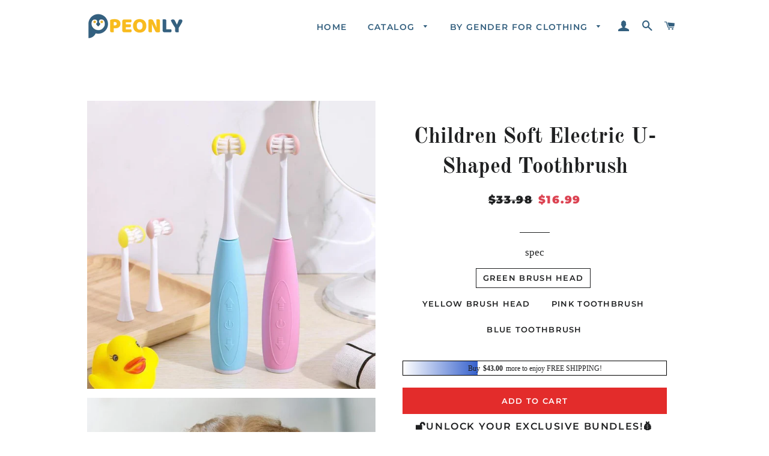

--- FILE ---
content_type: text/html; charset=utf-8
request_url: https://www.peonlyshop.com/products/children-soft-electric-u-shaped-toothbrush
body_size: 25231
content:
<!doctype html>
<html class="no-js" lang="en">
<head>

  <!-- Basic page needs ================================================== -->
  <meta charset="utf-8">
  <meta http-equiv="X-UA-Compatible" content="IE=edge,chrome=1">
  <meta name="google-site-verification" content="ShEcAX52xSKvHrTFX6v3_3IxJeGo0yoo03zVmQQZoV4" />
  <meta name="google-site-verification" content="Py6v4MNzO85fO1NEZygvgbM1SzVuT-yYGrZS70MXr20" />


  
  
    <link rel="shortcut icon" href="//www.peonlyshop.com/cdn/shop/files/394f7bdae42e8bc8fc7dbbca7bdfc41f_32x32.png?v=1620695346" type="image/png" />
  

  <!-- Title and description ================================================== -->
  <title>
  Children Soft Electric U-Shaped Toothbrush &ndash; peonlyshop
  </title>

  
  <meta name="description" content="⭐️Brushing Teeth Doesn&#39;t Have to Feel Like Pulling Teeth... Amongst the mountain of key skills parents need to teach their children, proper dental hygiene can be a particularly stressful task. For many, teeth time is a time consuming and often tantrum-prone activity. Nasty dental bills, ear-splitting tooth pains, and i">
  

  <!-- Google Tag Manager -->
<script>(function(w,d,s,l,i){w[l]=w[l]||[];w[l].push({'gtm.start':
new Date().getTime(),event:'gtm.js'});var f=d.getElementsByTagName(s)[0],
j=d.createElement(s),dl=l!='dataLayer'?'&l='+l:'';j.async=true;j.src=
'https://www.googletagmanager.com/gtm.js?id='+i+dl;f.parentNode.insertBefore(j,f);
})(window,document,'script','dataLayer','GTM-P9QM69S');</script>
<!-- End Google Tag Manager -->

  <!-- Helpers ================================================== -->
  <!-- /snippets/social-meta-tags.liquid -->




<meta property="og:site_name" content="peonlyshop">
<meta property="og:url" content="https://www.peonlyshop.com/products/children-soft-electric-u-shaped-toothbrush">
<meta property="og:title" content="Children Soft Electric U-Shaped Toothbrush">
<meta property="og:type" content="product">
<meta property="og:description" content="⭐️Brushing Teeth Doesn&#39;t Have to Feel Like Pulling Teeth... Amongst the mountain of key skills parents need to teach their children, proper dental hygiene can be a particularly stressful task. For many, teeth time is a time consuming and often tantrum-prone activity. Nasty dental bills, ear-splitting tooth pains, and i">

  <meta property="og:price:amount" content="16.99">
  <meta property="og:price:currency" content="USD">

<meta property="og:image" content="http://www.peonlyshop.com/cdn/shop/products/1_3cc47608-9578-4f7e-aff1-32c190d1e38b_1200x1200.jpg?v=1620380528"><meta property="og:image" content="http://www.peonlyshop.com/cdn/shop/products/10_e1661f5f-6e5d-4b5e-b03a-5f61f6f3a895_1200x1200.jpg?v=1620380528"><meta property="og:image" content="http://www.peonlyshop.com/cdn/shop/products/2_e0c7007a-d516-44fa-95ca-6ba1a328fe68_1200x1200.jpg?v=1620380528">
<meta property="og:image:secure_url" content="https://www.peonlyshop.com/cdn/shop/products/1_3cc47608-9578-4f7e-aff1-32c190d1e38b_1200x1200.jpg?v=1620380528"><meta property="og:image:secure_url" content="https://www.peonlyshop.com/cdn/shop/products/10_e1661f5f-6e5d-4b5e-b03a-5f61f6f3a895_1200x1200.jpg?v=1620380528"><meta property="og:image:secure_url" content="https://www.peonlyshop.com/cdn/shop/products/2_e0c7007a-d516-44fa-95ca-6ba1a328fe68_1200x1200.jpg?v=1620380528">


<meta name="twitter:card" content="summary_large_image">
<meta name="twitter:title" content="Children Soft Electric U-Shaped Toothbrush">
<meta name="twitter:description" content="⭐️Brushing Teeth Doesn&#39;t Have to Feel Like Pulling Teeth... Amongst the mountain of key skills parents need to teach their children, proper dental hygiene can be a particularly stressful task. For many, teeth time is a time consuming and often tantrum-prone activity. Nasty dental bills, ear-splitting tooth pains, and i">

  <link rel="canonical" href="https://www.peonlyshop.com/products/children-soft-electric-u-shaped-toothbrush">
  <meta name="viewport" content="width=device-width,initial-scale=1,shrink-to-fit=no">
  <meta name="theme-color" content="#e32c2b">

  <!-- CSS ================================================== -->
  <link href="//www.peonlyshop.com/cdn/shop/t/4/assets/timber.scss.css?v=35402891295428150331759333735" rel="stylesheet" type="text/css" media="all" />
  <link href="//www.peonlyshop.com/cdn/shop/t/4/assets/theme.scss.css?v=30582277901753697871759333735" rel="stylesheet" type="text/css" media="all" />

    
    
  
  
  
  <!-- Sections ================================================== -->
  <script>
    window.theme = window.theme || {};
    theme.strings = {
      zoomClose: "Close (Esc)",
      zoomPrev: "Previous (Left arrow key)",
      zoomNext: "Next (Right arrow key)",
      moneyFormat: "${{amount}}",
      addressError: "Error looking up that address",
      addressNoResults: "No results for that address",
      addressQueryLimit: "You have exceeded the Google API usage limit. Consider upgrading to a \u003ca href=\"https:\/\/developers.google.com\/maps\/premium\/usage-limits\"\u003ePremium Plan\u003c\/a\u003e.",
      authError: "There was a problem authenticating your Google Maps account.",
      cartEmpty: "Your cart is currently empty.",
      cartCookie: "Enable cookies to use the shopping cart",
      cartSavings: "You're saving [savings]",
      productSlideLabel: "Slide [slide_number] of [slide_max]."
    };
    theme.settings = {
      cartType: "page",
      gridType: null
    };
  </script>

  <script src="//www.peonlyshop.com/cdn/shop/t/4/assets/jquery-2.2.3.min.js?v=58211863146907186831710405622" type="text/javascript"></script>

  <script src="//www.peonlyshop.com/cdn/shop/t/4/assets/lazysizes.min.js?v=155223123402716617051710405622" async="async"></script>

  <script src="//www.peonlyshop.com/cdn/shop/t/4/assets/theme.js?v=123858095158297058551710405622" defer="defer"></script>

  <!-- Header hook for plugins ================================================== -->
  <script>window.performance && window.performance.mark && window.performance.mark('shopify.content_for_header.start');</script><meta id="shopify-digital-wallet" name="shopify-digital-wallet" content="/56592433310/digital_wallets/dialog">
<meta name="shopify-checkout-api-token" content="763b7bd2e931838241df6f66909284ac">
<meta id="in-context-paypal-metadata" data-shop-id="56592433310" data-venmo-supported="false" data-environment="production" data-locale="en_US" data-paypal-v4="true" data-currency="USD">
<link rel="alternate" type="application/json+oembed" href="https://www.peonlyshop.com/products/children-soft-electric-u-shaped-toothbrush.oembed">
<script async="async" src="/checkouts/internal/preloads.js?locale=en-US"></script>
<script id="shopify-features" type="application/json">{"accessToken":"763b7bd2e931838241df6f66909284ac","betas":["rich-media-storefront-analytics"],"domain":"www.peonlyshop.com","predictiveSearch":true,"shopId":56592433310,"locale":"en"}</script>
<script>var Shopify = Shopify || {};
Shopify.shop = "peonly.myshopify.com";
Shopify.locale = "en";
Shopify.currency = {"active":"USD","rate":"1.0"};
Shopify.country = "US";
Shopify.theme = {"name":"peonlyshop + paypal","id":136463581342,"schema_name":"Brooklyn","schema_version":"16.0.3","theme_store_id":null,"role":"main"};
Shopify.theme.handle = "null";
Shopify.theme.style = {"id":null,"handle":null};
Shopify.cdnHost = "www.peonlyshop.com/cdn";
Shopify.routes = Shopify.routes || {};
Shopify.routes.root = "/";</script>
<script type="module">!function(o){(o.Shopify=o.Shopify||{}).modules=!0}(window);</script>
<script>!function(o){function n(){var o=[];function n(){o.push(Array.prototype.slice.apply(arguments))}return n.q=o,n}var t=o.Shopify=o.Shopify||{};t.loadFeatures=n(),t.autoloadFeatures=n()}(window);</script>
<script id="shop-js-analytics" type="application/json">{"pageType":"product"}</script>
<script defer="defer" async type="module" src="//www.peonlyshop.com/cdn/shopifycloud/shop-js/modules/v2/client.init-shop-cart-sync_IZsNAliE.en.esm.js"></script>
<script defer="defer" async type="module" src="//www.peonlyshop.com/cdn/shopifycloud/shop-js/modules/v2/chunk.common_0OUaOowp.esm.js"></script>
<script type="module">
  await import("//www.peonlyshop.com/cdn/shopifycloud/shop-js/modules/v2/client.init-shop-cart-sync_IZsNAliE.en.esm.js");
await import("//www.peonlyshop.com/cdn/shopifycloud/shop-js/modules/v2/chunk.common_0OUaOowp.esm.js");

  window.Shopify.SignInWithShop?.initShopCartSync?.({"fedCMEnabled":true,"windoidEnabled":true});

</script>
<script>(function() {
  var isLoaded = false;
  function asyncLoad() {
    if (isLoaded) return;
    isLoaded = true;
    var urls = ["https:\/\/loox.io\/widget\/9tsf082uK_\/loox.1714108636654.js?shop=peonly.myshopify.com","https:\/\/mds.oceanpayment.com\/assets\/shopifylogo\/paypal,visa,mastercard,maestro,jcb,american_express,diners_club,discover,klarna.js?shop=peonly.myshopify.com"];
    for (var i = 0; i < urls.length; i++) {
      var s = document.createElement('script');
      s.type = 'text/javascript';
      s.async = true;
      s.src = urls[i];
      var x = document.getElementsByTagName('script')[0];
      x.parentNode.insertBefore(s, x);
    }
  };
  if(window.attachEvent) {
    window.attachEvent('onload', asyncLoad);
  } else {
    window.addEventListener('load', asyncLoad, false);
  }
})();</script>
<script id="__st">var __st={"a":56592433310,"offset":-36000,"reqid":"fccd20a6-4c59-475a-86b9-dc74ddeb4dc4-1768404519","pageurl":"www.peonlyshop.com\/products\/children-soft-electric-u-shaped-toothbrush","u":"73c4dbe778d7","p":"product","rtyp":"product","rid":6695946616990};</script>
<script>window.ShopifyPaypalV4VisibilityTracking = true;</script>
<script id="captcha-bootstrap">!function(){'use strict';const t='contact',e='account',n='new_comment',o=[[t,t],['blogs',n],['comments',n],[t,'customer']],c=[[e,'customer_login'],[e,'guest_login'],[e,'recover_customer_password'],[e,'create_customer']],r=t=>t.map((([t,e])=>`form[action*='/${t}']:not([data-nocaptcha='true']) input[name='form_type'][value='${e}']`)).join(','),a=t=>()=>t?[...document.querySelectorAll(t)].map((t=>t.form)):[];function s(){const t=[...o],e=r(t);return a(e)}const i='password',u='form_key',d=['recaptcha-v3-token','g-recaptcha-response','h-captcha-response',i],f=()=>{try{return window.sessionStorage}catch{return}},m='__shopify_v',_=t=>t.elements[u];function p(t,e,n=!1){try{const o=window.sessionStorage,c=JSON.parse(o.getItem(e)),{data:r}=function(t){const{data:e,action:n}=t;return t[m]||n?{data:e,action:n}:{data:t,action:n}}(c);for(const[e,n]of Object.entries(r))t.elements[e]&&(t.elements[e].value=n);n&&o.removeItem(e)}catch(o){console.error('form repopulation failed',{error:o})}}const l='form_type',E='cptcha';function T(t){t.dataset[E]=!0}const w=window,h=w.document,L='Shopify',v='ce_forms',y='captcha';let A=!1;((t,e)=>{const n=(g='f06e6c50-85a8-45c8-87d0-21a2b65856fe',I='https://cdn.shopify.com/shopifycloud/storefront-forms-hcaptcha/ce_storefront_forms_captcha_hcaptcha.v1.5.2.iife.js',D={infoText:'Protected by hCaptcha',privacyText:'Privacy',termsText:'Terms'},(t,e,n)=>{const o=w[L][v],c=o.bindForm;if(c)return c(t,g,e,D).then(n);var r;o.q.push([[t,g,e,D],n]),r=I,A||(h.body.append(Object.assign(h.createElement('script'),{id:'captcha-provider',async:!0,src:r})),A=!0)});var g,I,D;w[L]=w[L]||{},w[L][v]=w[L][v]||{},w[L][v].q=[],w[L][y]=w[L][y]||{},w[L][y].protect=function(t,e){n(t,void 0,e),T(t)},Object.freeze(w[L][y]),function(t,e,n,w,h,L){const[v,y,A,g]=function(t,e,n){const i=e?o:[],u=t?c:[],d=[...i,...u],f=r(d),m=r(i),_=r(d.filter((([t,e])=>n.includes(e))));return[a(f),a(m),a(_),s()]}(w,h,L),I=t=>{const e=t.target;return e instanceof HTMLFormElement?e:e&&e.form},D=t=>v().includes(t);t.addEventListener('submit',(t=>{const e=I(t);if(!e)return;const n=D(e)&&!e.dataset.hcaptchaBound&&!e.dataset.recaptchaBound,o=_(e),c=g().includes(e)&&(!o||!o.value);(n||c)&&t.preventDefault(),c&&!n&&(function(t){try{if(!f())return;!function(t){const e=f();if(!e)return;const n=_(t);if(!n)return;const o=n.value;o&&e.removeItem(o)}(t);const e=Array.from(Array(32),(()=>Math.random().toString(36)[2])).join('');!function(t,e){_(t)||t.append(Object.assign(document.createElement('input'),{type:'hidden',name:u})),t.elements[u].value=e}(t,e),function(t,e){const n=f();if(!n)return;const o=[...t.querySelectorAll(`input[type='${i}']`)].map((({name:t})=>t)),c=[...d,...o],r={};for(const[a,s]of new FormData(t).entries())c.includes(a)||(r[a]=s);n.setItem(e,JSON.stringify({[m]:1,action:t.action,data:r}))}(t,e)}catch(e){console.error('failed to persist form',e)}}(e),e.submit())}));const S=(t,e)=>{t&&!t.dataset[E]&&(n(t,e.some((e=>e===t))),T(t))};for(const o of['focusin','change'])t.addEventListener(o,(t=>{const e=I(t);D(e)&&S(e,y())}));const B=e.get('form_key'),M=e.get(l),P=B&&M;t.addEventListener('DOMContentLoaded',(()=>{const t=y();if(P)for(const e of t)e.elements[l].value===M&&p(e,B);[...new Set([...A(),...v().filter((t=>'true'===t.dataset.shopifyCaptcha))])].forEach((e=>S(e,t)))}))}(h,new URLSearchParams(w.location.search),n,t,e,['guest_login'])})(!0,!0)}();</script>
<script integrity="sha256-4kQ18oKyAcykRKYeNunJcIwy7WH5gtpwJnB7kiuLZ1E=" data-source-attribution="shopify.loadfeatures" defer="defer" src="//www.peonlyshop.com/cdn/shopifycloud/storefront/assets/storefront/load_feature-a0a9edcb.js" crossorigin="anonymous"></script>
<script data-source-attribution="shopify.dynamic_checkout.dynamic.init">var Shopify=Shopify||{};Shopify.PaymentButton=Shopify.PaymentButton||{isStorefrontPortableWallets:!0,init:function(){window.Shopify.PaymentButton.init=function(){};var t=document.createElement("script");t.src="https://www.peonlyshop.com/cdn/shopifycloud/portable-wallets/latest/portable-wallets.en.js",t.type="module",document.head.appendChild(t)}};
</script>
<script data-source-attribution="shopify.dynamic_checkout.buyer_consent">
  function portableWalletsHideBuyerConsent(e){var t=document.getElementById("shopify-buyer-consent"),n=document.getElementById("shopify-subscription-policy-button");t&&n&&(t.classList.add("hidden"),t.setAttribute("aria-hidden","true"),n.removeEventListener("click",e))}function portableWalletsShowBuyerConsent(e){var t=document.getElementById("shopify-buyer-consent"),n=document.getElementById("shopify-subscription-policy-button");t&&n&&(t.classList.remove("hidden"),t.removeAttribute("aria-hidden"),n.addEventListener("click",e))}window.Shopify?.PaymentButton&&(window.Shopify.PaymentButton.hideBuyerConsent=portableWalletsHideBuyerConsent,window.Shopify.PaymentButton.showBuyerConsent=portableWalletsShowBuyerConsent);
</script>
<script data-source-attribution="shopify.dynamic_checkout.cart.bootstrap">document.addEventListener("DOMContentLoaded",(function(){function t(){return document.querySelector("shopify-accelerated-checkout-cart, shopify-accelerated-checkout")}if(t())Shopify.PaymentButton.init();else{new MutationObserver((function(e,n){t()&&(Shopify.PaymentButton.init(),n.disconnect())})).observe(document.body,{childList:!0,subtree:!0})}}));
</script>
<link id="shopify-accelerated-checkout-styles" rel="stylesheet" media="screen" href="https://www.peonlyshop.com/cdn/shopifycloud/portable-wallets/latest/accelerated-checkout-backwards-compat.css" crossorigin="anonymous">
<style id="shopify-accelerated-checkout-cart">
        #shopify-buyer-consent {
  margin-top: 1em;
  display: inline-block;
  width: 100%;
}

#shopify-buyer-consent.hidden {
  display: none;
}

#shopify-subscription-policy-button {
  background: none;
  border: none;
  padding: 0;
  text-decoration: underline;
  font-size: inherit;
  cursor: pointer;
}

#shopify-subscription-policy-button::before {
  box-shadow: none;
}

      </style>

<script>window.performance && window.performance.mark && window.performance.mark('shopify.content_for_header.end');</script>

  <script src="//www.peonlyshop.com/cdn/shop/t/4/assets/modernizr.min.js?v=21391054748206432451710405622" type="text/javascript"></script>

  
  

  <!-- Global site tag (gtag.js) - Google Ads: 355246142 -->
<script async src="https://www.googletagmanager.com/gtag/js?id=AW-355246142"></script>
<script>
  window.dataLayer = window.dataLayer || [];
  function gtag(){dataLayer.push(arguments);}
  gtag('js', new Date());

  gtag('config', 'AW-355246142');
</script>

  
<!-- BEGIN app block: shopify://apps/vitals/blocks/app-embed/aeb48102-2a5a-4f39-bdbd-d8d49f4e20b8 --><link rel="preconnect" href="https://appsolve.io/" /><link rel="preconnect" href="https://cdn-sf.vitals.app/" /><script data-ver="58" id="vtlsAebData" class="notranslate">window.vtlsLiquidData = window.vtlsLiquidData || {};window.vtlsLiquidData.buildId = 55785;

window.vtlsLiquidData.apiHosts = {
	...window.vtlsLiquidData.apiHosts,
	"1": "https://appsolve.io"
};
	window.vtlsLiquidData.moduleSettings = {"1":{"3":"63c3e5","4":"center","5":"icon","44":"30_back,guaranteed,247_support,fast_shipping,secure_shop","85":"","86":20,"87":20,"148":100,"978":"{}","1060":"303030"},"16":{"232":true,"245":"bottom","246":"bottom","247":"Add to Cart","411":true,"417":false,"418":true,"477":"custom","478":"0e6cac","479":"ffffff","489":true,"843":"ffffff","844":"2e2e2e","921":false,"922":true,"923":true,"924":"1","925":"1","952":"{}","1021":true,"1110":false,"1154":0,"1155":true,"1156":true,"1157":false,"1158":0,"1159":false,"1160":false,"1161":false,"1162":false,"1163":false,"1182":false,"1183":true,"1184":"","1185":false},"48":{"469":true,"491":true,"588":true,"595":false,"603":"","605":"","606":"","781":true,"783":1,"876":0,"1076":true,"1105":0},"53":{"636":"4b8e15","637":"ffffff","638":0,"639":5,"640":"You save:","642":"Out of stock","643":"This item:","644":"Total Price:","645":true,"646":"Add to cart","647":"for","648":"with","649":"off","650":"each","651":"Buy","652":"Subtotal","653":"Discount","654":"Old price","655":0,"656":0,"657":0,"658":0,"659":"ffffff","660":14,"661":"center","671":"000000","702":"Quantity","731":"and","733":0,"734":"362e94","735":"8e86ed","736":true,"737":true,"738":true,"739":"right","740":60,"741":"Free of charge","742":"Free","743":"Claim gift","744":"1,2,4,5","750":"Gift","762":"Discount","763":false,"773":"Your product has been added to the cart.","786":"save","848":"ffffff","849":"f6f6f6","850":"4f4f4f","851":"Per item:","895":"eceeef","1007":"Pick another","1010":"{}","1012":false,"1028":"Other customers loved this offer","1029":"Add to order\t","1030":"Added to order","1031":"Check out","1032":1,"1033":"{}","1035":"See more","1036":"See less","1037":"{}","1077":"%","1083":"Check out","1085":100,"1086":"cd1900","1091":10,"1092":1,"1093":"{}","1164":"Free shipping","1188":"light","1190":"center","1191":"light","1192":"square"}};

window.vtlsLiquidData.shopThemeName = "Brooklyn";window.vtlsLiquidData.settingTranslation = {"1":{"85":{"en":""}},"53":{"640":{"en":"You save:"},"642":{"en":"Out of stock"},"643":{"en":"This item:"},"644":{"en":"Total Price:"},"646":{"en":"Add to cart"},"647":{"en":"for"},"648":{"en":"with"},"649":{"en":"off"},"650":{"en":"each"},"651":{"en":"Buy"},"652":{"en":"Subtotal"},"653":{"en":"Discount"},"654":{"en":"Old price"},"702":{"en":"Quantity"},"731":{"en":"and"},"741":{"en":"Free of charge"},"742":{"en":"Free"},"743":{"en":"Claim gift"},"750":{"en":"Gift"},"762":{"en":"Discount"},"773":{"en":"Your product has been added to the cart."},"786":{"en":"save"},"851":{"en":"Per item:"},"1007":{"en":"Pick another"},"1028":{"en":"Other customers loved this offer"},"1029":{"en":"Add to order\t"},"1030":{"en":"Added to order"},"1031":{"en":"Check out"},"1035":{"en":"See more"},"1036":{"en":"See less"},"1083":{"en":"Check out"},"1164":{"en":"Free shipping"},"1167":{"en":"Unavailable"}},"16":{"1184":{"en":""}}};window.vtlsLiquidData.ubOfferTypes={"2":[1,2]};window.vtlsLiquidData.usesFunctions=true;window.vtlsLiquidData.shopSettings={};window.vtlsLiquidData.shopSettings.cartType="page";window.vtlsLiquidData.spat="5cdab0f9460531837e8437392c3aa518";window.vtlsLiquidData.shopInfo={id:56592433310,domain:"www.peonlyshop.com",shopifyDomain:"peonly.myshopify.com",primaryLocaleIsoCode: "en",defaultCurrency:"USD",enabledCurrencies:["USD"],moneyFormat:"${{amount}}",moneyWithCurrencyFormat:"${{amount}} USD",appId:"1",appName:"Vitals",};window.vtlsLiquidData.acceptedScopes = {"1":[26,25,27,28,29,30,31,32,33,34,35,36,37,38,22,2,8,14,20,24,16,18,10,13,21,4,11,1,7,3,19,23,15,17,9,12]};window.vtlsLiquidData.product = {"id": 6695946616990,"available": true,"title": "Children Soft Electric U-Shaped Toothbrush","handle": "children-soft-electric-u-shaped-toothbrush","vendor": "vrsgs","type": "","tags": [],"description": "1","featured_image":{"src": "//www.peonlyshop.com/cdn/shop/products/1_3cc47608-9578-4f7e-aff1-32c190d1e38b.jpg?v=1620380528","aspect_ratio": "1.0"},"collectionIds": [266543399070],"variants": [{"id": 39830367699102,"title": "green brush head","option1": "green brush head","option2": null,"option3": null,"price": 1699,"compare_at_price": 3398,"available": true,"image":{"src": "//www.peonlyshop.com/cdn/shop/products/15_6ae3d9cb-df04-466c-8b5a-18e1e1105e78.jpg?v=1620380528","alt": "Children Soft Electric U-Shaped Toothbrush","aspect_ratio": 1.0},"featured_media_id":21352422670494,"is_preorderable":0},{"id": 39830367731870,"title": "yellow brush head","option1": "yellow brush head","option2": null,"option3": null,"price": 1699,"compare_at_price": 3398,"available": true,"image":{"src": "//www.peonlyshop.com/cdn/shop/products/16_80332191-c63d-4e81-a88d-19ce341ff64a.jpg?v=1620380528","alt": "Children Soft Electric U-Shaped Toothbrush","aspect_ratio": 1.0},"featured_media_id":21352422703262,"is_preorderable":0},{"id": 39830367764638,"title": "pink toothbrush","option1": "pink toothbrush","option2": null,"option3": null,"price": 3999,"compare_at_price": 7998,"available": true,"image":{"src": "//www.peonlyshop.com/cdn/shop/products/13_41be655a-943a-4cb3-acc4-53faf42b5b07.jpg?v=1620380528","alt": "Children Soft Electric U-Shaped Toothbrush","aspect_ratio": 1.0},"featured_media_id":21352422604958,"is_preorderable":0},{"id": 39830367797406,"title": "blue toothbrush","option1": "blue toothbrush","option2": null,"option3": null,"price": 3999,"compare_at_price": 7998,"available": true,"image":{"src": "//www.peonlyshop.com/cdn/shop/products/14_4a69289e-2ccd-40e4-abcc-0b0cf09a271f.jpg?v=1620380528","alt": "Children Soft Electric U-Shaped Toothbrush","aspect_ratio": 1.0},"featured_media_id":21352422637726,"is_preorderable":0}],"options": [{"name": "spec"}],"metafields": {"reviews": {}}};window.vtlsLiquidData.cacheKeys = [1714522205,1732707825,0,1763064557,1714522205,0,0,1714522205 ];</script><script id="vtlsAebDynamicFunctions" class="notranslate">window.vtlsLiquidData = window.vtlsLiquidData || {};window.vtlsLiquidData.dynamicFunctions = ({$,vitalsGet,vitalsSet,VITALS_GET_$_DESCRIPTION,VITALS_GET_$_END_SECTION,VITALS_GET_$_ATC_FORM,VITALS_GET_$_ATC_BUTTON,submit_button,form_add_to_cart,cartItemVariantId,VITALS_EVENT_CART_UPDATED,VITALS_EVENT_DISCOUNTS_LOADED,VITALS_EVENT_RENDER_CAROUSEL_STARS,VITALS_EVENT_RENDER_COLLECTION_STARS,VITALS_EVENT_SMART_BAR_RENDERED,VITALS_EVENT_SMART_BAR_CLOSED,VITALS_EVENT_TABS_RENDERED,VITALS_EVENT_VARIANT_CHANGED,VITALS_EVENT_ATC_BUTTON_FOUND,VITALS_IS_MOBILE,VITALS_PAGE_TYPE,VITALS_APPEND_CSS,VITALS_HOOK__CAN_EXECUTE_CHECKOUT,VITALS_HOOK__GET_CUSTOM_CHECKOUT_URL_PARAMETERS,VITALS_HOOK__GET_CUSTOM_VARIANT_SELECTOR,VITALS_HOOK__GET_IMAGES_DEFAULT_SIZE,VITALS_HOOK__ON_CLICK_CHECKOUT_BUTTON,VITALS_HOOK__DONT_ACCELERATE_CHECKOUT,VITALS_HOOK__ON_ATC_STAY_ON_THE_SAME_PAGE,VITALS_HOOK__CAN_EXECUTE_ATC,VITALS_FLAG__IGNORE_VARIANT_ID_FROM_URL,VITALS_FLAG__UPDATE_ATC_BUTTON_REFERENCE,VITALS_FLAG__UPDATE_CART_ON_CHECKOUT,VITALS_FLAG__USE_CAPTURE_FOR_ATC_BUTTON,VITALS_FLAG__USE_FIRST_ATC_SPAN_FOR_PRE_ORDER,VITALS_FLAG__USE_HTML_FOR_STICKY_ATC_BUTTON,VITALS_FLAG__STOP_EXECUTION,VITALS_FLAG__USE_CUSTOM_COLLECTION_FILTER_DROPDOWN,VITALS_FLAG__PRE_ORDER_START_WITH_OBSERVER,VITALS_FLAG__PRE_ORDER_OBSERVER_DELAY,VITALS_FLAG__ON_CHECKOUT_CLICK_USE_CAPTURE_EVENT,handle,}) => {return {"147": {"location":"description","locator":"before"},"687": {"location":"form","locator":"after"},};};</script><script id="vtlsAebDocumentInjectors" class="notranslate">window.vtlsLiquidData = window.vtlsLiquidData || {};window.vtlsLiquidData.documentInjectors = ({$,vitalsGet,vitalsSet,VITALS_IS_MOBILE,VITALS_APPEND_CSS}) => {const documentInjectors = {};documentInjectors["1"]={};documentInjectors["1"]["d"]=[];documentInjectors["1"]["d"]["0"]={};documentInjectors["1"]["d"]["0"]["a"]=null;documentInjectors["1"]["d"]["0"]["s"]=".product-single__description.rte";documentInjectors["1"]["d"]["1"]={};documentInjectors["1"]["d"]["1"]["a"]=null;documentInjectors["1"]["d"]["1"]["s"]=".product-single__meta";documentInjectors["2"]={};documentInjectors["2"]["d"]=[];documentInjectors["2"]["d"]["0"]={};documentInjectors["2"]["d"]["0"]["a"]={"l":"after"};documentInjectors["2"]["d"]["0"]["s"]="main.main-content \u003e .wrapper \u003e #shopify-section-product-template \u003e #ProductSection--product-template \u003e .product-single";documentInjectors["3"]={};documentInjectors["3"]["d"]=[];documentInjectors["3"]["d"]["0"]={};documentInjectors["3"]["d"]["0"]["a"]={"js":"if($('.cart__subtotal').length \u003e= 2) {\n\t$('.cart__subtotal').first().html(left_subtotal);\n\t$('.cart__subtotal').last().html(right_subtotal);\n\t$('#bk-cart-subtotal-label').hide();\n} else {\n\t$('.cart__subtotal').html(cart_html);\n}"};documentInjectors["3"]["d"]["0"]["s"]=".cart__subtotal";documentInjectors["3"]["d"]["0"]["js"]=function(left_subtotal, right_subtotal, cart_html) { var vitalsDiscountsDiv = ".vitals-discounts";
if ($(vitalsDiscountsDiv).length === 0) {
if($('.cart__subtotal').length >= 2) {
	$('.cart__subtotal').first().html(left_subtotal);
	$('.cart__subtotal').last().html(right_subtotal);
	$('#bk-cart-subtotal-label').hide();
} else {
	$('.cart__subtotal').html(cart_html);
}
}

};documentInjectors["12"]={};documentInjectors["12"]["d"]=[];documentInjectors["12"]["d"]["0"]={};documentInjectors["12"]["d"]["0"]["a"]=[];documentInjectors["12"]["d"]["0"]["s"]="form[action*=\"\/cart\/add\"]:visible:not([id*=\"product-form-installment\"]):not([id*=\"product-installment-form\"]):not(.vtls-exclude-atc-injector *)";documentInjectors["12"]["d"]["1"]={};documentInjectors["12"]["d"]["1"]["a"]=null;documentInjectors["12"]["d"]["1"]["s"]=".product-single__form";documentInjectors["11"]={};documentInjectors["11"]["d"]=[];documentInjectors["11"]["d"]["0"]={};documentInjectors["11"]["d"]["0"]["a"]={"ctx":"inside","last":false};documentInjectors["11"]["d"]["0"]["s"]="[type=\"submit\"]:not(.swym-button)";documentInjectors["11"]["d"]["1"]={};documentInjectors["11"]["d"]["1"]["a"]={"ctx":"inside","last":false};documentInjectors["11"]["d"]["1"]["s"]="[name=\"add\"]:not(.swym-button)";documentInjectors["15"]={};documentInjectors["15"]["d"]=[];documentInjectors["15"]["d"]["0"]={};documentInjectors["15"]["d"]["0"]["a"]=[];documentInjectors["15"]["d"]["0"]["s"]="form[action*=\"\/cart\"] label[for*=\"updates\"][for*=\"_{{variant_id}}\"]";return documentInjectors;};</script><script id="vtlsAebBundle" src="https://cdn-sf.vitals.app/assets/js/bundle-aefafafd45b84ca49f717f92c371210e.js" async></script>

<!-- END app block --><script src="https://cdn.shopify.com/extensions/019b8d54-2388-79d8-becc-d32a3afe2c7a/omnisend-50/assets/omnisend-in-shop.js" type="text/javascript" defer="defer"></script>
<link href="https://monorail-edge.shopifysvc.com" rel="dns-prefetch">
<script>(function(){if ("sendBeacon" in navigator && "performance" in window) {try {var session_token_from_headers = performance.getEntriesByType('navigation')[0].serverTiming.find(x => x.name == '_s').description;} catch {var session_token_from_headers = undefined;}var session_cookie_matches = document.cookie.match(/_shopify_s=([^;]*)/);var session_token_from_cookie = session_cookie_matches && session_cookie_matches.length === 2 ? session_cookie_matches[1] : "";var session_token = session_token_from_headers || session_token_from_cookie || "";function handle_abandonment_event(e) {var entries = performance.getEntries().filter(function(entry) {return /monorail-edge.shopifysvc.com/.test(entry.name);});if (!window.abandonment_tracked && entries.length === 0) {window.abandonment_tracked = true;var currentMs = Date.now();var navigation_start = performance.timing.navigationStart;var payload = {shop_id: 56592433310,url: window.location.href,navigation_start,duration: currentMs - navigation_start,session_token,page_type: "product"};window.navigator.sendBeacon("https://monorail-edge.shopifysvc.com/v1/produce", JSON.stringify({schema_id: "online_store_buyer_site_abandonment/1.1",payload: payload,metadata: {event_created_at_ms: currentMs,event_sent_at_ms: currentMs}}));}}window.addEventListener('pagehide', handle_abandonment_event);}}());</script>
<script id="web-pixels-manager-setup">(function e(e,d,r,n,o){if(void 0===o&&(o={}),!Boolean(null===(a=null===(i=window.Shopify)||void 0===i?void 0:i.analytics)||void 0===a?void 0:a.replayQueue)){var i,a;window.Shopify=window.Shopify||{};var t=window.Shopify;t.analytics=t.analytics||{};var s=t.analytics;s.replayQueue=[],s.publish=function(e,d,r){return s.replayQueue.push([e,d,r]),!0};try{self.performance.mark("wpm:start")}catch(e){}var l=function(){var e={modern:/Edge?\/(1{2}[4-9]|1[2-9]\d|[2-9]\d{2}|\d{4,})\.\d+(\.\d+|)|Firefox\/(1{2}[4-9]|1[2-9]\d|[2-9]\d{2}|\d{4,})\.\d+(\.\d+|)|Chrom(ium|e)\/(9{2}|\d{3,})\.\d+(\.\d+|)|(Maci|X1{2}).+ Version\/(15\.\d+|(1[6-9]|[2-9]\d|\d{3,})\.\d+)([,.]\d+|)( \(\w+\)|)( Mobile\/\w+|) Safari\/|Chrome.+OPR\/(9{2}|\d{3,})\.\d+\.\d+|(CPU[ +]OS|iPhone[ +]OS|CPU[ +]iPhone|CPU IPhone OS|CPU iPad OS)[ +]+(15[._]\d+|(1[6-9]|[2-9]\d|\d{3,})[._]\d+)([._]\d+|)|Android:?[ /-](13[3-9]|1[4-9]\d|[2-9]\d{2}|\d{4,})(\.\d+|)(\.\d+|)|Android.+Firefox\/(13[5-9]|1[4-9]\d|[2-9]\d{2}|\d{4,})\.\d+(\.\d+|)|Android.+Chrom(ium|e)\/(13[3-9]|1[4-9]\d|[2-9]\d{2}|\d{4,})\.\d+(\.\d+|)|SamsungBrowser\/([2-9]\d|\d{3,})\.\d+/,legacy:/Edge?\/(1[6-9]|[2-9]\d|\d{3,})\.\d+(\.\d+|)|Firefox\/(5[4-9]|[6-9]\d|\d{3,})\.\d+(\.\d+|)|Chrom(ium|e)\/(5[1-9]|[6-9]\d|\d{3,})\.\d+(\.\d+|)([\d.]+$|.*Safari\/(?![\d.]+ Edge\/[\d.]+$))|(Maci|X1{2}).+ Version\/(10\.\d+|(1[1-9]|[2-9]\d|\d{3,})\.\d+)([,.]\d+|)( \(\w+\)|)( Mobile\/\w+|) Safari\/|Chrome.+OPR\/(3[89]|[4-9]\d|\d{3,})\.\d+\.\d+|(CPU[ +]OS|iPhone[ +]OS|CPU[ +]iPhone|CPU IPhone OS|CPU iPad OS)[ +]+(10[._]\d+|(1[1-9]|[2-9]\d|\d{3,})[._]\d+)([._]\d+|)|Android:?[ /-](13[3-9]|1[4-9]\d|[2-9]\d{2}|\d{4,})(\.\d+|)(\.\d+|)|Mobile Safari.+OPR\/([89]\d|\d{3,})\.\d+\.\d+|Android.+Firefox\/(13[5-9]|1[4-9]\d|[2-9]\d{2}|\d{4,})\.\d+(\.\d+|)|Android.+Chrom(ium|e)\/(13[3-9]|1[4-9]\d|[2-9]\d{2}|\d{4,})\.\d+(\.\d+|)|Android.+(UC? ?Browser|UCWEB|U3)[ /]?(15\.([5-9]|\d{2,})|(1[6-9]|[2-9]\d|\d{3,})\.\d+)\.\d+|SamsungBrowser\/(5\.\d+|([6-9]|\d{2,})\.\d+)|Android.+MQ{2}Browser\/(14(\.(9|\d{2,})|)|(1[5-9]|[2-9]\d|\d{3,})(\.\d+|))(\.\d+|)|K[Aa][Ii]OS\/(3\.\d+|([4-9]|\d{2,})\.\d+)(\.\d+|)/},d=e.modern,r=e.legacy,n=navigator.userAgent;return n.match(d)?"modern":n.match(r)?"legacy":"unknown"}(),u="modern"===l?"modern":"legacy",c=(null!=n?n:{modern:"",legacy:""})[u],f=function(e){return[e.baseUrl,"/wpm","/b",e.hashVersion,"modern"===e.buildTarget?"m":"l",".js"].join("")}({baseUrl:d,hashVersion:r,buildTarget:u}),m=function(e){var d=e.version,r=e.bundleTarget,n=e.surface,o=e.pageUrl,i=e.monorailEndpoint;return{emit:function(e){var a=e.status,t=e.errorMsg,s=(new Date).getTime(),l=JSON.stringify({metadata:{event_sent_at_ms:s},events:[{schema_id:"web_pixels_manager_load/3.1",payload:{version:d,bundle_target:r,page_url:o,status:a,surface:n,error_msg:t},metadata:{event_created_at_ms:s}}]});if(!i)return console&&console.warn&&console.warn("[Web Pixels Manager] No Monorail endpoint provided, skipping logging."),!1;try{return self.navigator.sendBeacon.bind(self.navigator)(i,l)}catch(e){}var u=new XMLHttpRequest;try{return u.open("POST",i,!0),u.setRequestHeader("Content-Type","text/plain"),u.send(l),!0}catch(e){return console&&console.warn&&console.warn("[Web Pixels Manager] Got an unhandled error while logging to Monorail."),!1}}}}({version:r,bundleTarget:l,surface:e.surface,pageUrl:self.location.href,monorailEndpoint:e.monorailEndpoint});try{o.browserTarget=l,function(e){var d=e.src,r=e.async,n=void 0===r||r,o=e.onload,i=e.onerror,a=e.sri,t=e.scriptDataAttributes,s=void 0===t?{}:t,l=document.createElement("script"),u=document.querySelector("head"),c=document.querySelector("body");if(l.async=n,l.src=d,a&&(l.integrity=a,l.crossOrigin="anonymous"),s)for(var f in s)if(Object.prototype.hasOwnProperty.call(s,f))try{l.dataset[f]=s[f]}catch(e){}if(o&&l.addEventListener("load",o),i&&l.addEventListener("error",i),u)u.appendChild(l);else{if(!c)throw new Error("Did not find a head or body element to append the script");c.appendChild(l)}}({src:f,async:!0,onload:function(){if(!function(){var e,d;return Boolean(null===(d=null===(e=window.Shopify)||void 0===e?void 0:e.analytics)||void 0===d?void 0:d.initialized)}()){var d=window.webPixelsManager.init(e)||void 0;if(d){var r=window.Shopify.analytics;r.replayQueue.forEach((function(e){var r=e[0],n=e[1],o=e[2];d.publishCustomEvent(r,n,o)})),r.replayQueue=[],r.publish=d.publishCustomEvent,r.visitor=d.visitor,r.initialized=!0}}},onerror:function(){return m.emit({status:"failed",errorMsg:"".concat(f," has failed to load")})},sri:function(e){var d=/^sha384-[A-Za-z0-9+/=]+$/;return"string"==typeof e&&d.test(e)}(c)?c:"",scriptDataAttributes:o}),m.emit({status:"loading"})}catch(e){m.emit({status:"failed",errorMsg:(null==e?void 0:e.message)||"Unknown error"})}}})({shopId: 56592433310,storefrontBaseUrl: "https://www.peonlyshop.com",extensionsBaseUrl: "https://extensions.shopifycdn.com/cdn/shopifycloud/web-pixels-manager",monorailEndpoint: "https://monorail-edge.shopifysvc.com/unstable/produce_batch",surface: "storefront-renderer",enabledBetaFlags: ["2dca8a86","a0d5f9d2"],webPixelsConfigList: [{"id":"145883294","configuration":"{\"apiURL\":\"https:\/\/api.omnisend.com\",\"appURL\":\"https:\/\/app.omnisend.com\",\"brandID\":\"65d2f8efc4e8d7c775ea1224\",\"trackingURL\":\"https:\/\/wt.omnisendlink.com\"}","eventPayloadVersion":"v1","runtimeContext":"STRICT","scriptVersion":"aa9feb15e63a302383aa48b053211bbb","type":"APP","apiClientId":186001,"privacyPurposes":["ANALYTICS","MARKETING","SALE_OF_DATA"],"dataSharingAdjustments":{"protectedCustomerApprovalScopes":["read_customer_address","read_customer_email","read_customer_name","read_customer_personal_data","read_customer_phone"]}},{"id":"shopify-app-pixel","configuration":"{}","eventPayloadVersion":"v1","runtimeContext":"STRICT","scriptVersion":"0450","apiClientId":"shopify-pixel","type":"APP","privacyPurposes":["ANALYTICS","MARKETING"]},{"id":"shopify-custom-pixel","eventPayloadVersion":"v1","runtimeContext":"LAX","scriptVersion":"0450","apiClientId":"shopify-pixel","type":"CUSTOM","privacyPurposes":["ANALYTICS","MARKETING"]}],isMerchantRequest: false,initData: {"shop":{"name":"peonlyshop","paymentSettings":{"currencyCode":"USD"},"myshopifyDomain":"peonly.myshopify.com","countryCode":"CN","storefrontUrl":"https:\/\/www.peonlyshop.com"},"customer":null,"cart":null,"checkout":null,"productVariants":[{"price":{"amount":16.99,"currencyCode":"USD"},"product":{"title":"Children Soft Electric U-Shaped Toothbrush","vendor":"vrsgs","id":"6695946616990","untranslatedTitle":"Children Soft Electric U-Shaped Toothbrush","url":"\/products\/children-soft-electric-u-shaped-toothbrush","type":""},"id":"39830367699102","image":{"src":"\/\/www.peonlyshop.com\/cdn\/shop\/products\/15_6ae3d9cb-df04-466c-8b5a-18e1e1105e78.jpg?v=1620380528"},"sku":"CP14965-X8050","title":"green brush head","untranslatedTitle":"green brush head"},{"price":{"amount":16.99,"currencyCode":"USD"},"product":{"title":"Children Soft Electric U-Shaped Toothbrush","vendor":"vrsgs","id":"6695946616990","untranslatedTitle":"Children Soft Electric U-Shaped Toothbrush","url":"\/products\/children-soft-electric-u-shaped-toothbrush","type":""},"id":"39830367731870","image":{"src":"\/\/www.peonlyshop.com\/cdn\/shop\/products\/16_80332191-c63d-4e81-a88d-19ce341ff64a.jpg?v=1620380528"},"sku":"CP14965-X8051","title":"yellow brush head","untranslatedTitle":"yellow brush head"},{"price":{"amount":39.99,"currencyCode":"USD"},"product":{"title":"Children Soft Electric U-Shaped Toothbrush","vendor":"vrsgs","id":"6695946616990","untranslatedTitle":"Children Soft Electric U-Shaped Toothbrush","url":"\/products\/children-soft-electric-u-shaped-toothbrush","type":""},"id":"39830367764638","image":{"src":"\/\/www.peonlyshop.com\/cdn\/shop\/products\/13_41be655a-943a-4cb3-acc4-53faf42b5b07.jpg?v=1620380528"},"sku":"CP14965-C009","title":"pink toothbrush","untranslatedTitle":"pink toothbrush"},{"price":{"amount":39.99,"currencyCode":"USD"},"product":{"title":"Children Soft Electric U-Shaped Toothbrush","vendor":"vrsgs","id":"6695946616990","untranslatedTitle":"Children Soft Electric U-Shaped Toothbrush","url":"\/products\/children-soft-electric-u-shaped-toothbrush","type":""},"id":"39830367797406","image":{"src":"\/\/www.peonlyshop.com\/cdn\/shop\/products\/14_4a69289e-2ccd-40e4-abcc-0b0cf09a271f.jpg?v=1620380528"},"sku":"CP14965-C037","title":"blue toothbrush","untranslatedTitle":"blue toothbrush"}],"purchasingCompany":null},},"https://www.peonlyshop.com/cdn","7cecd0b6w90c54c6cpe92089d5m57a67346",{"modern":"","legacy":""},{"shopId":"56592433310","storefrontBaseUrl":"https:\/\/www.peonlyshop.com","extensionBaseUrl":"https:\/\/extensions.shopifycdn.com\/cdn\/shopifycloud\/web-pixels-manager","surface":"storefront-renderer","enabledBetaFlags":"[\"2dca8a86\", \"a0d5f9d2\"]","isMerchantRequest":"false","hashVersion":"7cecd0b6w90c54c6cpe92089d5m57a67346","publish":"custom","events":"[[\"page_viewed\",{}],[\"product_viewed\",{\"productVariant\":{\"price\":{\"amount\":16.99,\"currencyCode\":\"USD\"},\"product\":{\"title\":\"Children Soft Electric U-Shaped Toothbrush\",\"vendor\":\"vrsgs\",\"id\":\"6695946616990\",\"untranslatedTitle\":\"Children Soft Electric U-Shaped Toothbrush\",\"url\":\"\/products\/children-soft-electric-u-shaped-toothbrush\",\"type\":\"\"},\"id\":\"39830367699102\",\"image\":{\"src\":\"\/\/www.peonlyshop.com\/cdn\/shop\/products\/15_6ae3d9cb-df04-466c-8b5a-18e1e1105e78.jpg?v=1620380528\"},\"sku\":\"CP14965-X8050\",\"title\":\"green brush head\",\"untranslatedTitle\":\"green brush head\"}}]]"});</script><script>
  window.ShopifyAnalytics = window.ShopifyAnalytics || {};
  window.ShopifyAnalytics.meta = window.ShopifyAnalytics.meta || {};
  window.ShopifyAnalytics.meta.currency = 'USD';
  var meta = {"product":{"id":6695946616990,"gid":"gid:\/\/shopify\/Product\/6695946616990","vendor":"vrsgs","type":"","handle":"children-soft-electric-u-shaped-toothbrush","variants":[{"id":39830367699102,"price":1699,"name":"Children Soft Electric U-Shaped Toothbrush - green brush head","public_title":"green brush head","sku":"CP14965-X8050"},{"id":39830367731870,"price":1699,"name":"Children Soft Electric U-Shaped Toothbrush - yellow brush head","public_title":"yellow brush head","sku":"CP14965-X8051"},{"id":39830367764638,"price":3999,"name":"Children Soft Electric U-Shaped Toothbrush - pink toothbrush","public_title":"pink toothbrush","sku":"CP14965-C009"},{"id":39830367797406,"price":3999,"name":"Children Soft Electric U-Shaped Toothbrush - blue toothbrush","public_title":"blue toothbrush","sku":"CP14965-C037"}],"remote":false},"page":{"pageType":"product","resourceType":"product","resourceId":6695946616990,"requestId":"fccd20a6-4c59-475a-86b9-dc74ddeb4dc4-1768404519"}};
  for (var attr in meta) {
    window.ShopifyAnalytics.meta[attr] = meta[attr];
  }
</script>
<script class="analytics">
  (function () {
    var customDocumentWrite = function(content) {
      var jquery = null;

      if (window.jQuery) {
        jquery = window.jQuery;
      } else if (window.Checkout && window.Checkout.$) {
        jquery = window.Checkout.$;
      }

      if (jquery) {
        jquery('body').append(content);
      }
    };

    var hasLoggedConversion = function(token) {
      if (token) {
        return document.cookie.indexOf('loggedConversion=' + token) !== -1;
      }
      return false;
    }

    var setCookieIfConversion = function(token) {
      if (token) {
        var twoMonthsFromNow = new Date(Date.now());
        twoMonthsFromNow.setMonth(twoMonthsFromNow.getMonth() + 2);

        document.cookie = 'loggedConversion=' + token + '; expires=' + twoMonthsFromNow;
      }
    }

    var trekkie = window.ShopifyAnalytics.lib = window.trekkie = window.trekkie || [];
    if (trekkie.integrations) {
      return;
    }
    trekkie.methods = [
      'identify',
      'page',
      'ready',
      'track',
      'trackForm',
      'trackLink'
    ];
    trekkie.factory = function(method) {
      return function() {
        var args = Array.prototype.slice.call(arguments);
        args.unshift(method);
        trekkie.push(args);
        return trekkie;
      };
    };
    for (var i = 0; i < trekkie.methods.length; i++) {
      var key = trekkie.methods[i];
      trekkie[key] = trekkie.factory(key);
    }
    trekkie.load = function(config) {
      trekkie.config = config || {};
      trekkie.config.initialDocumentCookie = document.cookie;
      var first = document.getElementsByTagName('script')[0];
      var script = document.createElement('script');
      script.type = 'text/javascript';
      script.onerror = function(e) {
        var scriptFallback = document.createElement('script');
        scriptFallback.type = 'text/javascript';
        scriptFallback.onerror = function(error) {
                var Monorail = {
      produce: function produce(monorailDomain, schemaId, payload) {
        var currentMs = new Date().getTime();
        var event = {
          schema_id: schemaId,
          payload: payload,
          metadata: {
            event_created_at_ms: currentMs,
            event_sent_at_ms: currentMs
          }
        };
        return Monorail.sendRequest("https://" + monorailDomain + "/v1/produce", JSON.stringify(event));
      },
      sendRequest: function sendRequest(endpointUrl, payload) {
        // Try the sendBeacon API
        if (window && window.navigator && typeof window.navigator.sendBeacon === 'function' && typeof window.Blob === 'function' && !Monorail.isIos12()) {
          var blobData = new window.Blob([payload], {
            type: 'text/plain'
          });

          if (window.navigator.sendBeacon(endpointUrl, blobData)) {
            return true;
          } // sendBeacon was not successful

        } // XHR beacon

        var xhr = new XMLHttpRequest();

        try {
          xhr.open('POST', endpointUrl);
          xhr.setRequestHeader('Content-Type', 'text/plain');
          xhr.send(payload);
        } catch (e) {
          console.log(e);
        }

        return false;
      },
      isIos12: function isIos12() {
        return window.navigator.userAgent.lastIndexOf('iPhone; CPU iPhone OS 12_') !== -1 || window.navigator.userAgent.lastIndexOf('iPad; CPU OS 12_') !== -1;
      }
    };
    Monorail.produce('monorail-edge.shopifysvc.com',
      'trekkie_storefront_load_errors/1.1',
      {shop_id: 56592433310,
      theme_id: 136463581342,
      app_name: "storefront",
      context_url: window.location.href,
      source_url: "//www.peonlyshop.com/cdn/s/trekkie.storefront.55c6279c31a6628627b2ba1c5ff367020da294e2.min.js"});

        };
        scriptFallback.async = true;
        scriptFallback.src = '//www.peonlyshop.com/cdn/s/trekkie.storefront.55c6279c31a6628627b2ba1c5ff367020da294e2.min.js';
        first.parentNode.insertBefore(scriptFallback, first);
      };
      script.async = true;
      script.src = '//www.peonlyshop.com/cdn/s/trekkie.storefront.55c6279c31a6628627b2ba1c5ff367020da294e2.min.js';
      first.parentNode.insertBefore(script, first);
    };
    trekkie.load(
      {"Trekkie":{"appName":"storefront","development":false,"defaultAttributes":{"shopId":56592433310,"isMerchantRequest":null,"themeId":136463581342,"themeCityHash":"17390293388877099031","contentLanguage":"en","currency":"USD","eventMetadataId":"00e1acf3-709c-43d1-9b49-fe313e2d1f17"},"isServerSideCookieWritingEnabled":true,"monorailRegion":"shop_domain","enabledBetaFlags":["65f19447"]},"Session Attribution":{},"S2S":{"facebookCapiEnabled":false,"source":"trekkie-storefront-renderer","apiClientId":580111}}
    );

    var loaded = false;
    trekkie.ready(function() {
      if (loaded) return;
      loaded = true;

      window.ShopifyAnalytics.lib = window.trekkie;

      var originalDocumentWrite = document.write;
      document.write = customDocumentWrite;
      try { window.ShopifyAnalytics.merchantGoogleAnalytics.call(this); } catch(error) {};
      document.write = originalDocumentWrite;

      window.ShopifyAnalytics.lib.page(null,{"pageType":"product","resourceType":"product","resourceId":6695946616990,"requestId":"fccd20a6-4c59-475a-86b9-dc74ddeb4dc4-1768404519","shopifyEmitted":true});

      var match = window.location.pathname.match(/checkouts\/(.+)\/(thank_you|post_purchase)/)
      var token = match? match[1]: undefined;
      if (!hasLoggedConversion(token)) {
        setCookieIfConversion(token);
        window.ShopifyAnalytics.lib.track("Viewed Product",{"currency":"USD","variantId":39830367699102,"productId":6695946616990,"productGid":"gid:\/\/shopify\/Product\/6695946616990","name":"Children Soft Electric U-Shaped Toothbrush - green brush head","price":"16.99","sku":"CP14965-X8050","brand":"vrsgs","variant":"green brush head","category":"","nonInteraction":true,"remote":false},undefined,undefined,{"shopifyEmitted":true});
      window.ShopifyAnalytics.lib.track("monorail:\/\/trekkie_storefront_viewed_product\/1.1",{"currency":"USD","variantId":39830367699102,"productId":6695946616990,"productGid":"gid:\/\/shopify\/Product\/6695946616990","name":"Children Soft Electric U-Shaped Toothbrush - green brush head","price":"16.99","sku":"CP14965-X8050","brand":"vrsgs","variant":"green brush head","category":"","nonInteraction":true,"remote":false,"referer":"https:\/\/www.peonlyshop.com\/products\/children-soft-electric-u-shaped-toothbrush"});
      }
    });


        var eventsListenerScript = document.createElement('script');
        eventsListenerScript.async = true;
        eventsListenerScript.src = "//www.peonlyshop.com/cdn/shopifycloud/storefront/assets/shop_events_listener-3da45d37.js";
        document.getElementsByTagName('head')[0].appendChild(eventsListenerScript);

})();</script>
  <script>
  if (!window.ga || (window.ga && typeof window.ga !== 'function')) {
    window.ga = function ga() {
      (window.ga.q = window.ga.q || []).push(arguments);
      if (window.Shopify && window.Shopify.analytics && typeof window.Shopify.analytics.publish === 'function') {
        window.Shopify.analytics.publish("ga_stub_called", {}, {sendTo: "google_osp_migration"});
      }
      console.error("Shopify's Google Analytics stub called with:", Array.from(arguments), "\nSee https://help.shopify.com/manual/promoting-marketing/pixels/pixel-migration#google for more information.");
    };
    if (window.Shopify && window.Shopify.analytics && typeof window.Shopify.analytics.publish === 'function') {
      window.Shopify.analytics.publish("ga_stub_initialized", {}, {sendTo: "google_osp_migration"});
    }
  }
</script>
<script
  defer
  src="https://www.peonlyshop.com/cdn/shopifycloud/perf-kit/shopify-perf-kit-3.0.3.min.js"
  data-application="storefront-renderer"
  data-shop-id="56592433310"
  data-render-region="gcp-us-central1"
  data-page-type="product"
  data-theme-instance-id="136463581342"
  data-theme-name="Brooklyn"
  data-theme-version="16.0.3"
  data-monorail-region="shop_domain"
  data-resource-timing-sampling-rate="10"
  data-shs="true"
  data-shs-beacon="true"
  data-shs-export-with-fetch="true"
  data-shs-logs-sample-rate="1"
  data-shs-beacon-endpoint="https://www.peonlyshop.com/api/collect"
></script>
</head>


<body id="children-soft-electric-u-shaped-toothbrush" class="template-product">
 
  <div id="shopify-section-header" class="shopify-section"><style data-shopify>.header-wrapper .site-nav__link,
  .header-wrapper .site-header__logo a,
  .header-wrapper .site-nav__dropdown-link,
  .header-wrapper .site-nav--has-dropdown > a.nav-focus,
  .header-wrapper .site-nav--has-dropdown.nav-hover > a,
  .header-wrapper .site-nav--has-dropdown:hover > a {
    color: #34607f;
  }

  .header-wrapper .site-header__logo a:hover,
  .header-wrapper .site-header__logo a:focus,
  .header-wrapper .site-nav__link:hover,
  .header-wrapper .site-nav__link:focus,
  .header-wrapper .site-nav--has-dropdown a:hover,
  .header-wrapper .site-nav--has-dropdown > a.nav-focus:hover,
  .header-wrapper .site-nav--has-dropdown > a.nav-focus:focus,
  .header-wrapper .site-nav--has-dropdown .site-nav__link:hover,
  .header-wrapper .site-nav--has-dropdown .site-nav__link:focus,
  .header-wrapper .site-nav--has-dropdown.nav-hover > a:hover,
  .header-wrapper .site-nav__dropdown a:focus {
    color: rgba(52, 96, 127, 0.75);
  }

  .header-wrapper .burger-icon,
  .header-wrapper .site-nav--has-dropdown:hover > a:before,
  .header-wrapper .site-nav--has-dropdown > a.nav-focus:before,
  .header-wrapper .site-nav--has-dropdown.nav-hover > a:before {
    background: #34607f;
  }

  .header-wrapper .site-nav__link:hover .burger-icon {
    background: rgba(52, 96, 127, 0.75);
  }

  .site-header__logo img {
    max-width: 160px;
  }

  @media screen and (max-width: 768px) {
    .site-header__logo img {
      max-width: 100%;
    }
  }</style><div data-section-id="header" data-section-type="header-section" data-template="product">
  <div id="NavDrawer" class="drawer drawer--left">
      <div class="drawer__inner drawer-left__inner">

    

    <ul class="mobile-nav">
      
        

          <li class="mobile-nav__item">
            <a
              href="/"
              class="mobile-nav__link"
              >
                Home
            </a>
          </li>

        
      
        
          <li class="mobile-nav__item">
            <div class="mobile-nav__has-sublist">
              <a
                href="/collections/all"
                class="mobile-nav__link"
                id="Label-2"
                >Catalog</a>
              <div class="mobile-nav__toggle">
                <button type="button" class="mobile-nav__toggle-btn icon-fallback-text" aria-controls="Linklist-2" aria-expanded="false">
                  <span class="icon-fallback-text mobile-nav__toggle-open">
                    <span class="icon icon-plus" aria-hidden="true"></span>
                    <span class="fallback-text">Expand submenu Catalog</span>
                  </span>
                  <span class="icon-fallback-text mobile-nav__toggle-close">
                    <span class="icon icon-minus" aria-hidden="true"></span>
                    <span class="fallback-text">Collapse submenu Catalog</span>
                  </span>
                </button>
              </div>
            </div>
            <ul class="mobile-nav__sublist" id="Linklist-2" aria-labelledby="Label-2" role="navigation">
              
              
                
                <li class="mobile-nav__item">
                  <div class="mobile-nav__has-sublist">
                    <a
                      href="/collections/clothing-accessories"
                      class="mobile-nav__link"
                      id="Label-2-1"
                      >
                        Clothing & Accessories
                    </a>
                    <div class="mobile-nav__toggle">
                      <button type="button" class="mobile-nav__toggle-btn icon-fallback-text" aria-controls="Linklist-2-1" aria-expanded="false">
                        <span class="icon-fallback-text mobile-nav__toggle-open">
                          <span class="icon icon-plus" aria-hidden="true"></span>
                          <span class="fallback-text">Expand submenu Catalog</span>
                        </span>
                        <span class="icon-fallback-text mobile-nav__toggle-close">
                          <span class="icon icon-minus" aria-hidden="true"></span>
                          <span class="fallback-text">Collapse submenu Catalog</span>
                        </span>
                      </button>
                    </div>
                  </div>
                  <ul class="mobile-nav__sublist mobile-nav__subsublist" id="Linklist-2-1" aria-labelledby="Label-2-1" role="navigation">
                    
                      <li class="mobile-nav__item">
                        <a
                          href="/collections/tops"
                          class="mobile-nav__link"
                          >
                            Tops
                        </a>
                      </li>
                    
                      <li class="mobile-nav__item">
                        <a
                          href="/collections/bottoms"
                          class="mobile-nav__link"
                          >
                            Bottoms
                        </a>
                      </li>
                    
                      <li class="mobile-nav__item">
                        <a
                          href="/collections/dress"
                          class="mobile-nav__link"
                          >
                            Dress
                        </a>
                      </li>
                    
                      <li class="mobile-nav__item">
                        <a
                          href="/collections/underwear"
                          class="mobile-nav__link"
                          >
                            Underwear
                        </a>
                      </li>
                    
                      <li class="mobile-nav__item">
                        <a
                          href="/collections/pajamas"
                          class="mobile-nav__link"
                          >
                            Pajamas
                        </a>
                      </li>
                    
                      <li class="mobile-nav__item">
                        <a
                          href="/collections/socks-others"
                          class="mobile-nav__link"
                          >
                            Socks &amp; Others
                        </a>
                      </li>
                    
                  </ul>
                </li>
                
              
                
                <li class="mobile-nav__item">
                  <div class="mobile-nav__has-sublist">
                    <a
                      href="/collections/bag-accessories"
                      class="mobile-nav__link"
                      id="Label-2-2"
                      >
                        Bag & Accessories
                    </a>
                    <div class="mobile-nav__toggle">
                      <button type="button" class="mobile-nav__toggle-btn icon-fallback-text" aria-controls="Linklist-2-2" aria-expanded="false">
                        <span class="icon-fallback-text mobile-nav__toggle-open">
                          <span class="icon icon-plus" aria-hidden="true"></span>
                          <span class="fallback-text">Expand submenu Catalog</span>
                        </span>
                        <span class="icon-fallback-text mobile-nav__toggle-close">
                          <span class="icon icon-minus" aria-hidden="true"></span>
                          <span class="fallback-text">Collapse submenu Catalog</span>
                        </span>
                      </button>
                    </div>
                  </div>
                  <ul class="mobile-nav__sublist mobile-nav__subsublist" id="Linklist-2-2" aria-labelledby="Label-2-2" role="navigation">
                    
                      <li class="mobile-nav__item">
                        <a
                          href="/collections/bag"
                          class="mobile-nav__link"
                          >
                            Bag
                        </a>
                      </li>
                    
                      <li class="mobile-nav__item">
                        <a
                          href="/collections/accessories"
                          class="mobile-nav__link"
                          >
                            Accessories
                        </a>
                      </li>
                    
                  </ul>
                </li>
                
              
                
                <li class="mobile-nav__item">
                  <div class="mobile-nav__has-sublist">
                    <a
                      href="/collections/shoes"
                      class="mobile-nav__link"
                      id="Label-2-3"
                      >
                        Shoes
                    </a>
                    <div class="mobile-nav__toggle">
                      <button type="button" class="mobile-nav__toggle-btn icon-fallback-text" aria-controls="Linklist-2-3" aria-expanded="false">
                        <span class="icon-fallback-text mobile-nav__toggle-open">
                          <span class="icon icon-plus" aria-hidden="true"></span>
                          <span class="fallback-text">Expand submenu Catalog</span>
                        </span>
                        <span class="icon-fallback-text mobile-nav__toggle-close">
                          <span class="icon icon-minus" aria-hidden="true"></span>
                          <span class="fallback-text">Collapse submenu Catalog</span>
                        </span>
                      </button>
                    </div>
                  </div>
                  <ul class="mobile-nav__sublist mobile-nav__subsublist" id="Linklist-2-3" aria-labelledby="Label-2-3" role="navigation">
                    
                      <li class="mobile-nav__item">
                        <a
                          href="/collections/sandals"
                          class="mobile-nav__link"
                          >
                            Sandals
                        </a>
                      </li>
                    
                      <li class="mobile-nav__item">
                        <a
                          href="/collections/sneakers"
                          class="mobile-nav__link"
                          >
                            Sneakers
                        </a>
                      </li>
                    
                      <li class="mobile-nav__item">
                        <a
                          href="/collections/slippers"
                          class="mobile-nav__link"
                          >
                            Slippers
                        </a>
                      </li>
                    
                      <li class="mobile-nav__item">
                        <a
                          href="/collections/boots"
                          class="mobile-nav__link"
                          >
                            Boots
                        </a>
                      </li>
                    
                      <li class="mobile-nav__item">
                        <a
                          href="/collections/casual-shoes"
                          class="mobile-nav__link"
                          >
                            Casual shoes
                        </a>
                      </li>
                    
                  </ul>
                </li>
                
              
                
                <li class="mobile-nav__item">
                  <div class="mobile-nav__has-sublist">
                    <a
                      href="/collections/houseware"
                      class="mobile-nav__link"
                      id="Label-2-4"
                      >
                        Houseware
                    </a>
                    <div class="mobile-nav__toggle">
                      <button type="button" class="mobile-nav__toggle-btn icon-fallback-text" aria-controls="Linklist-2-4" aria-expanded="false">
                        <span class="icon-fallback-text mobile-nav__toggle-open">
                          <span class="icon icon-plus" aria-hidden="true"></span>
                          <span class="fallback-text">Expand submenu Catalog</span>
                        </span>
                        <span class="icon-fallback-text mobile-nav__toggle-close">
                          <span class="icon icon-minus" aria-hidden="true"></span>
                          <span class="fallback-text">Collapse submenu Catalog</span>
                        </span>
                      </button>
                    </div>
                  </div>
                  <ul class="mobile-nav__sublist mobile-nav__subsublist" id="Linklist-2-4" aria-labelledby="Label-2-4" role="navigation">
                    
                      <li class="mobile-nav__item">
                        <a
                          href="/collections/cleaning"
                          class="mobile-nav__link"
                          >
                            Cleaning
                        </a>
                      </li>
                    
                      <li class="mobile-nav__item">
                        <a
                          href="/collections/storage"
                          class="mobile-nav__link"
                          >
                            Storage
                        </a>
                      </li>
                    
                      <li class="mobile-nav__item">
                        <a
                          href="/collections/kitchen"
                          class="mobile-nav__link"
                          >
                            Kitchen
                        </a>
                      </li>
                    
                      <li class="mobile-nav__item">
                        <a
                          href="/collections/bathroom"
                          class="mobile-nav__link"
                          >
                            Bathroom
                        </a>
                      </li>
                    
                      <li class="mobile-nav__item">
                        <a
                          href="/collections/decoration"
                          class="mobile-nav__link"
                          >
                            Decoration
                        </a>
                      </li>
                    
                      <li class="mobile-nav__item">
                        <a
                          href="/collections/smart-home"
                          class="mobile-nav__link"
                          >
                            Smart Home
                        </a>
                      </li>
                    
                  </ul>
                </li>
                
              
                
                <li class="mobile-nav__item">
                  <div class="mobile-nav__has-sublist">
                    <a
                      href="/collections/electronics"
                      class="mobile-nav__link"
                      id="Label-2-5"
                      >
                        Electronics
                    </a>
                    <div class="mobile-nav__toggle">
                      <button type="button" class="mobile-nav__toggle-btn icon-fallback-text" aria-controls="Linklist-2-5" aria-expanded="false">
                        <span class="icon-fallback-text mobile-nav__toggle-open">
                          <span class="icon icon-plus" aria-hidden="true"></span>
                          <span class="fallback-text">Expand submenu Catalog</span>
                        </span>
                        <span class="icon-fallback-text mobile-nav__toggle-close">
                          <span class="icon icon-minus" aria-hidden="true"></span>
                          <span class="fallback-text">Collapse submenu Catalog</span>
                        </span>
                      </button>
                    </div>
                  </div>
                  <ul class="mobile-nav__sublist mobile-nav__subsublist" id="Linklist-2-5" aria-labelledby="Label-2-5" role="navigation">
                    
                      <li class="mobile-nav__item">
                        <a
                          href="/collections/computer-accessories"
                          class="mobile-nav__link"
                          >
                            Computer Accessories
                        </a>
                      </li>
                    
                      <li class="mobile-nav__item">
                        <a
                          href="/collections/phone-accessories"
                          class="mobile-nav__link"
                          >
                            Phone Accessories
                        </a>
                      </li>
                    
                      <li class="mobile-nav__item">
                        <a
                          href="/collections/camera-accessories"
                          class="mobile-nav__link"
                          >
                            Camera Accessories
                        </a>
                      </li>
                    
                  </ul>
                </li>
                
              
                
                <li class="mobile-nav__item">
                  <div class="mobile-nav__has-sublist">
                    <a
                      href="/collections/tools"
                      class="mobile-nav__link"
                      id="Label-2-6"
                      >
                        Tools
                    </a>
                    <div class="mobile-nav__toggle">
                      <button type="button" class="mobile-nav__toggle-btn icon-fallback-text" aria-controls="Linklist-2-6" aria-expanded="false">
                        <span class="icon-fallback-text mobile-nav__toggle-open">
                          <span class="icon icon-plus" aria-hidden="true"></span>
                          <span class="fallback-text">Expand submenu Catalog</span>
                        </span>
                        <span class="icon-fallback-text mobile-nav__toggle-close">
                          <span class="icon icon-minus" aria-hidden="true"></span>
                          <span class="fallback-text">Collapse submenu Catalog</span>
                        </span>
                      </button>
                    </div>
                  </div>
                  <ul class="mobile-nav__sublist mobile-nav__subsublist" id="Linklist-2-6" aria-labelledby="Label-2-6" role="navigation">
                    
                      <li class="mobile-nav__item">
                        <a
                          href="/collections/gadgets"
                          class="mobile-nav__link"
                          >
                            Gadgets
                        </a>
                      </li>
                    
                      <li class="mobile-nav__item">
                        <a
                          href="/collections/hand-tools"
                          class="mobile-nav__link"
                          >
                            Hand tools
                        </a>
                      </li>
                    
                      <li class="mobile-nav__item">
                        <a
                          href="/collections/power-tools-accessories"
                          class="mobile-nav__link"
                          >
                            Power tools &amp; Accessories
                        </a>
                      </li>
                    
                  </ul>
                </li>
                
              
                
                <li class="mobile-nav__item">
                  <div class="mobile-nav__has-sublist">
                    <a
                      href="/collections/car"
                      class="mobile-nav__link"
                      id="Label-2-7"
                      >
                        Car
                    </a>
                    <div class="mobile-nav__toggle">
                      <button type="button" class="mobile-nav__toggle-btn icon-fallback-text" aria-controls="Linklist-2-7" aria-expanded="false">
                        <span class="icon-fallback-text mobile-nav__toggle-open">
                          <span class="icon icon-plus" aria-hidden="true"></span>
                          <span class="fallback-text">Expand submenu Catalog</span>
                        </span>
                        <span class="icon-fallback-text mobile-nav__toggle-close">
                          <span class="icon icon-minus" aria-hidden="true"></span>
                          <span class="fallback-text">Collapse submenu Catalog</span>
                        </span>
                      </button>
                    </div>
                  </div>
                  <ul class="mobile-nav__sublist mobile-nav__subsublist" id="Linklist-2-7" aria-labelledby="Label-2-7" role="navigation">
                    
                      <li class="mobile-nav__item">
                        <a
                          href="/collections/car-cleaning"
                          class="mobile-nav__link"
                          >
                            Car cleaning
                        </a>
                      </li>
                    
                      <li class="mobile-nav__item">
                        <a
                          href="/collections/car-accessories"
                          class="mobile-nav__link"
                          >
                            Car accessories
                        </a>
                      </li>
                    
                      <li class="mobile-nav__item">
                        <a
                          href="/collections/car-repair"
                          class="mobile-nav__link"
                          >
                            Car repair
                        </a>
                      </li>
                    
                      <li class="mobile-nav__item">
                        <a
                          href="/collections/car-decoration"
                          class="mobile-nav__link"
                          >
                            Car decoration
                        </a>
                      </li>
                    
                  </ul>
                </li>
                
              
                
                <li class="mobile-nav__item">
                  <div class="mobile-nav__has-sublist">
                    <a
                      href="/collections/pet"
                      class="mobile-nav__link"
                      id="Label-2-8"
                      >
                        Pet
                    </a>
                    <div class="mobile-nav__toggle">
                      <button type="button" class="mobile-nav__toggle-btn icon-fallback-text" aria-controls="Linklist-2-8" aria-expanded="false">
                        <span class="icon-fallback-text mobile-nav__toggle-open">
                          <span class="icon icon-plus" aria-hidden="true"></span>
                          <span class="fallback-text">Expand submenu Catalog</span>
                        </span>
                        <span class="icon-fallback-text mobile-nav__toggle-close">
                          <span class="icon icon-minus" aria-hidden="true"></span>
                          <span class="fallback-text">Collapse submenu Catalog</span>
                        </span>
                      </button>
                    </div>
                  </div>
                  <ul class="mobile-nav__sublist mobile-nav__subsublist" id="Linklist-2-8" aria-labelledby="Label-2-8" role="navigation">
                    
                      <li class="mobile-nav__item">
                        <a
                          href="/collections/pet-care"
                          class="mobile-nav__link"
                          >
                            Pet care
                        </a>
                      </li>
                    
                      <li class="mobile-nav__item">
                        <a
                          href="/collections/pet-1"
                          class="mobile-nav__link"
                          >
                            Pet toy
                        </a>
                      </li>
                    
                  </ul>
                </li>
                
              
                
                <li class="mobile-nav__item">
                  <div class="mobile-nav__has-sublist">
                    <a
                      href="/collections/health-beauty"
                      class="mobile-nav__link"
                      id="Label-2-9"
                      >
                        Health & Beauty
                    </a>
                    <div class="mobile-nav__toggle">
                      <button type="button" class="mobile-nav__toggle-btn icon-fallback-text" aria-controls="Linklist-2-9" aria-expanded="false">
                        <span class="icon-fallback-text mobile-nav__toggle-open">
                          <span class="icon icon-plus" aria-hidden="true"></span>
                          <span class="fallback-text">Expand submenu Catalog</span>
                        </span>
                        <span class="icon-fallback-text mobile-nav__toggle-close">
                          <span class="icon icon-minus" aria-hidden="true"></span>
                          <span class="fallback-text">Collapse submenu Catalog</span>
                        </span>
                      </button>
                    </div>
                  </div>
                  <ul class="mobile-nav__sublist mobile-nav__subsublist" id="Linklist-2-9" aria-labelledby="Label-2-9" role="navigation">
                    
                      <li class="mobile-nav__item">
                        <a
                          href="/collections/sport-outdoor"
                          class="mobile-nav__link"
                          >
                            Sport &amp; Outdoor
                        </a>
                      </li>
                    
                      <li class="mobile-nav__item">
                        <a
                          href="/collections/beauty"
                          class="mobile-nav__link"
                          >
                            Beauty
                        </a>
                      </li>
                    
                      <li class="mobile-nav__item">
                        <a
                          href="/collections/baby-products"
                          class="mobile-nav__link"
                          >
                            Baby Products
                        </a>
                      </li>
                    
                  </ul>
                </li>
                
              
                
                <li class="mobile-nav__item">
                  <div class="mobile-nav__has-sublist">
                    <a
                      href="/collections/toys-and-gifts"
                      class="mobile-nav__link"
                      id="Label-2-10"
                      >
                        Toys and gifts
                    </a>
                    <div class="mobile-nav__toggle">
                      <button type="button" class="mobile-nav__toggle-btn icon-fallback-text" aria-controls="Linklist-2-10" aria-expanded="false">
                        <span class="icon-fallback-text mobile-nav__toggle-open">
                          <span class="icon icon-plus" aria-hidden="true"></span>
                          <span class="fallback-text">Expand submenu Catalog</span>
                        </span>
                        <span class="icon-fallback-text mobile-nav__toggle-close">
                          <span class="icon icon-minus" aria-hidden="true"></span>
                          <span class="fallback-text">Collapse submenu Catalog</span>
                        </span>
                      </button>
                    </div>
                  </div>
                  <ul class="mobile-nav__sublist mobile-nav__subsublist" id="Linklist-2-10" aria-labelledby="Label-2-10" role="navigation">
                    
                      <li class="mobile-nav__item">
                        <a
                          href="/collections/toys"
                          class="mobile-nav__link"
                          >
                            Toys
                        </a>
                      </li>
                    
                      <li class="mobile-nav__item">
                        <a
                          href="/collections/gifts"
                          class="mobile-nav__link"
                          >
                            Gifts
                        </a>
                      </li>
                    
                  </ul>
                </li>
                
              
            </ul>
          </li>

          
      
        
          <li class="mobile-nav__item">
            <div class="mobile-nav__has-sublist">
              <a
                href="/collections/clothing-accessories"
                class="mobile-nav__link"
                id="Label-3"
                >By Gender for Clothing</a>
              <div class="mobile-nav__toggle">
                <button type="button" class="mobile-nav__toggle-btn icon-fallback-text" aria-controls="Linklist-3" aria-expanded="false">
                  <span class="icon-fallback-text mobile-nav__toggle-open">
                    <span class="icon icon-plus" aria-hidden="true"></span>
                    <span class="fallback-text">Expand submenu By Gender for Clothing</span>
                  </span>
                  <span class="icon-fallback-text mobile-nav__toggle-close">
                    <span class="icon icon-minus" aria-hidden="true"></span>
                    <span class="fallback-text">Collapse submenu By Gender for Clothing</span>
                  </span>
                </button>
              </div>
            </div>
            <ul class="mobile-nav__sublist" id="Linklist-3" aria-labelledby="Label-3" role="navigation">
              
              
                
                <li class="mobile-nav__item">
                  <a
                    href="/collections/for-man"
                    class="mobile-nav__link"
                    >
                      For Man
                  </a>
                </li>
                
              
                
                <li class="mobile-nav__item">
                  <a
                    href="/collections/for-woman"
                    class="mobile-nav__link"
                    >
                      For Woman
                  </a>
                </li>
                
              
            </ul>
          </li>

          
      
      
      <li class="mobile-nav__spacer"></li>

      
      
        
          <li class="mobile-nav__item mobile-nav__item--secondary">
            <a href="/account/login" id="customer_login_link">Log In</a>
          </li>
          <li class="mobile-nav__item mobile-nav__item--secondary">
            <a href="/account/register" id="customer_register_link">Create Account</a>
          </li>
        
      
      
        <li class="mobile-nav__item mobile-nav__item--secondary"><a href="/search">Search</a></li>
      
    </ul>
    <!-- //mobile-nav -->
  </div>


  </div>
  <div class="header-container drawer__header-container">
    <div class="header-wrapper" data-header-wrapper>
      
        
      

      <header class="site-header" role="banner">
        <div class="wrapper">
          <div class="grid--full grid--table">
            <div class="grid__item large--hide large--one-sixth one-quarter">
              <div class="site-nav--open site-nav--mobile">
                <button type="button" class="icon-fallback-text site-nav__link site-nav__link--burger js-drawer-open-button-left" aria-controls="NavDrawer">
                  <span class="burger-icon burger-icon--top"></span>
                  <span class="burger-icon burger-icon--mid"></span>
                  <span class="burger-icon burger-icon--bottom"></span>
                  <span class="fallback-text">Site navigation</span>
                </button>
              </div>
            </div>
            <div class="grid__item large--one-third medium-down--one-half">
              
              
                <div class="h1 site-header__logo large--left" itemscope itemtype="http://schema.org/Organization">
              
                

                <a href="/" itemprop="url" class="site-header__logo-link">
                  
                    <img class="site-header__logo-image" src="//www.peonlyshop.com/cdn/shop/files/logo_160x.png?v=1620695109" srcset="//www.peonlyshop.com/cdn/shop/files/logo_160x.png?v=1620695109 1x, //www.peonlyshop.com/cdn/shop/files/logo_160x@2x.png?v=1620695109 2x" alt="peonlyshop" itemprop="logo">

                    
                  
                </a>
              
                </div>
              
            </div>
            <nav class="grid__item large--two-thirds large--text-right medium-down--hide" role="navigation">
              
              <!-- begin site-nav -->
              <ul class="site-nav" id="AccessibleNav">
                
                  
                    <li class="site-nav__item">
                      <a
                        href="/"
                        class="site-nav__link"
                        data-meganav-type="child"
                        >
                          Home
                      </a>
                    </li>
                  
                
                  
                  
                    <li
                      class="site-nav__item site-nav--has-dropdown "
                      aria-haspopup="true"
                      data-meganav-type="parent">
                      <a
                        href="/collections/all"
                        class="site-nav__link"
                        data-meganav-type="parent"
                        aria-controls="MenuParent-2"
                        aria-expanded="false"
                        >
                          Catalog
                          <span class="icon icon-arrow-down" aria-hidden="true"></span>
                      </a>
                      <ul
                        id="MenuParent-2"
                        class="site-nav__dropdown site-nav--has-grandchildren"
                        data-meganav-dropdown>
                        
                          
                          
                            <li
                              class="site-nav__item site-nav--has-dropdown site-nav--has-dropdown-grandchild "
                              aria-haspopup="true">
                              <a
                                href="/collections/clothing-accessories"
                                class="site-nav__dropdown-link"
                                aria-controls="MenuChildren-2-1"
                                data-meganav-type="parent"
                                
                                tabindex="-1">
                                  Clothing &amp; Accessories
                                  <span class="icon icon-arrow-down" aria-hidden="true"></span>
                              </a>
                              <div class="site-nav__dropdown-grandchild">
                                <ul
                                  id="MenuChildren-2-1"
                                  data-meganav-dropdown>
                                  
                                    <li>
                                      <a
                                        href="/collections/tops"
                                        class="site-nav__dropdown-link"
                                        data-meganav-type="child"
                                        
                                        tabindex="-1">
                                          Tops
                                        </a>
                                    </li>
                                  
                                    <li>
                                      <a
                                        href="/collections/bottoms"
                                        class="site-nav__dropdown-link"
                                        data-meganav-type="child"
                                        
                                        tabindex="-1">
                                          Bottoms
                                        </a>
                                    </li>
                                  
                                    <li>
                                      <a
                                        href="/collections/dress"
                                        class="site-nav__dropdown-link"
                                        data-meganav-type="child"
                                        
                                        tabindex="-1">
                                          Dress
                                        </a>
                                    </li>
                                  
                                    <li>
                                      <a
                                        href="/collections/underwear"
                                        class="site-nav__dropdown-link"
                                        data-meganav-type="child"
                                        
                                        tabindex="-1">
                                          Underwear
                                        </a>
                                    </li>
                                  
                                    <li>
                                      <a
                                        href="/collections/pajamas"
                                        class="site-nav__dropdown-link"
                                        data-meganav-type="child"
                                        
                                        tabindex="-1">
                                          Pajamas
                                        </a>
                                    </li>
                                  
                                    <li>
                                      <a
                                        href="/collections/socks-others"
                                        class="site-nav__dropdown-link"
                                        data-meganav-type="child"
                                        
                                        tabindex="-1">
                                          Socks &amp; Others
                                        </a>
                                    </li>
                                  
                                </ul>
                              </div>
                            </li>
                          
                        
                          
                          
                            <li
                              class="site-nav__item site-nav--has-dropdown site-nav--has-dropdown-grandchild "
                              aria-haspopup="true">
                              <a
                                href="/collections/bag-accessories"
                                class="site-nav__dropdown-link"
                                aria-controls="MenuChildren-2-2"
                                data-meganav-type="parent"
                                
                                tabindex="-1">
                                  Bag &amp; Accessories
                                  <span class="icon icon-arrow-down" aria-hidden="true"></span>
                              </a>
                              <div class="site-nav__dropdown-grandchild">
                                <ul
                                  id="MenuChildren-2-2"
                                  data-meganav-dropdown>
                                  
                                    <li>
                                      <a
                                        href="/collections/bag"
                                        class="site-nav__dropdown-link"
                                        data-meganav-type="child"
                                        
                                        tabindex="-1">
                                          Bag
                                        </a>
                                    </li>
                                  
                                    <li>
                                      <a
                                        href="/collections/accessories"
                                        class="site-nav__dropdown-link"
                                        data-meganav-type="child"
                                        
                                        tabindex="-1">
                                          Accessories
                                        </a>
                                    </li>
                                  
                                </ul>
                              </div>
                            </li>
                          
                        
                          
                          
                            <li
                              class="site-nav__item site-nav--has-dropdown site-nav--has-dropdown-grandchild "
                              aria-haspopup="true">
                              <a
                                href="/collections/shoes"
                                class="site-nav__dropdown-link"
                                aria-controls="MenuChildren-2-3"
                                data-meganav-type="parent"
                                
                                tabindex="-1">
                                  Shoes
                                  <span class="icon icon-arrow-down" aria-hidden="true"></span>
                              </a>
                              <div class="site-nav__dropdown-grandchild">
                                <ul
                                  id="MenuChildren-2-3"
                                  data-meganav-dropdown>
                                  
                                    <li>
                                      <a
                                        href="/collections/sandals"
                                        class="site-nav__dropdown-link"
                                        data-meganav-type="child"
                                        
                                        tabindex="-1">
                                          Sandals
                                        </a>
                                    </li>
                                  
                                    <li>
                                      <a
                                        href="/collections/sneakers"
                                        class="site-nav__dropdown-link"
                                        data-meganav-type="child"
                                        
                                        tabindex="-1">
                                          Sneakers
                                        </a>
                                    </li>
                                  
                                    <li>
                                      <a
                                        href="/collections/slippers"
                                        class="site-nav__dropdown-link"
                                        data-meganav-type="child"
                                        
                                        tabindex="-1">
                                          Slippers
                                        </a>
                                    </li>
                                  
                                    <li>
                                      <a
                                        href="/collections/boots"
                                        class="site-nav__dropdown-link"
                                        data-meganav-type="child"
                                        
                                        tabindex="-1">
                                          Boots
                                        </a>
                                    </li>
                                  
                                    <li>
                                      <a
                                        href="/collections/casual-shoes"
                                        class="site-nav__dropdown-link"
                                        data-meganav-type="child"
                                        
                                        tabindex="-1">
                                          Casual shoes
                                        </a>
                                    </li>
                                  
                                </ul>
                              </div>
                            </li>
                          
                        
                          
                          
                            <li
                              class="site-nav__item site-nav--has-dropdown site-nav--has-dropdown-grandchild "
                              aria-haspopup="true">
                              <a
                                href="/collections/houseware"
                                class="site-nav__dropdown-link"
                                aria-controls="MenuChildren-2-4"
                                data-meganav-type="parent"
                                
                                tabindex="-1">
                                  Houseware
                                  <span class="icon icon-arrow-down" aria-hidden="true"></span>
                              </a>
                              <div class="site-nav__dropdown-grandchild">
                                <ul
                                  id="MenuChildren-2-4"
                                  data-meganav-dropdown>
                                  
                                    <li>
                                      <a
                                        href="/collections/cleaning"
                                        class="site-nav__dropdown-link"
                                        data-meganav-type="child"
                                        
                                        tabindex="-1">
                                          Cleaning
                                        </a>
                                    </li>
                                  
                                    <li>
                                      <a
                                        href="/collections/storage"
                                        class="site-nav__dropdown-link"
                                        data-meganav-type="child"
                                        
                                        tabindex="-1">
                                          Storage
                                        </a>
                                    </li>
                                  
                                    <li>
                                      <a
                                        href="/collections/kitchen"
                                        class="site-nav__dropdown-link"
                                        data-meganav-type="child"
                                        
                                        tabindex="-1">
                                          Kitchen
                                        </a>
                                    </li>
                                  
                                    <li>
                                      <a
                                        href="/collections/bathroom"
                                        class="site-nav__dropdown-link"
                                        data-meganav-type="child"
                                        
                                        tabindex="-1">
                                          Bathroom
                                        </a>
                                    </li>
                                  
                                    <li>
                                      <a
                                        href="/collections/decoration"
                                        class="site-nav__dropdown-link"
                                        data-meganav-type="child"
                                        
                                        tabindex="-1">
                                          Decoration
                                        </a>
                                    </li>
                                  
                                    <li>
                                      <a
                                        href="/collections/smart-home"
                                        class="site-nav__dropdown-link"
                                        data-meganav-type="child"
                                        
                                        tabindex="-1">
                                          Smart Home
                                        </a>
                                    </li>
                                  
                                </ul>
                              </div>
                            </li>
                          
                        
                          
                          
                            <li
                              class="site-nav__item site-nav--has-dropdown site-nav--has-dropdown-grandchild "
                              aria-haspopup="true">
                              <a
                                href="/collections/electronics"
                                class="site-nav__dropdown-link"
                                aria-controls="MenuChildren-2-5"
                                data-meganav-type="parent"
                                
                                tabindex="-1">
                                  Electronics
                                  <span class="icon icon-arrow-down" aria-hidden="true"></span>
                              </a>
                              <div class="site-nav__dropdown-grandchild">
                                <ul
                                  id="MenuChildren-2-5"
                                  data-meganav-dropdown>
                                  
                                    <li>
                                      <a
                                        href="/collections/computer-accessories"
                                        class="site-nav__dropdown-link"
                                        data-meganav-type="child"
                                        
                                        tabindex="-1">
                                          Computer Accessories
                                        </a>
                                    </li>
                                  
                                    <li>
                                      <a
                                        href="/collections/phone-accessories"
                                        class="site-nav__dropdown-link"
                                        data-meganav-type="child"
                                        
                                        tabindex="-1">
                                          Phone Accessories
                                        </a>
                                    </li>
                                  
                                    <li>
                                      <a
                                        href="/collections/camera-accessories"
                                        class="site-nav__dropdown-link"
                                        data-meganav-type="child"
                                        
                                        tabindex="-1">
                                          Camera Accessories
                                        </a>
                                    </li>
                                  
                                </ul>
                              </div>
                            </li>
                          
                        
                          
                          
                            <li
                              class="site-nav__item site-nav--has-dropdown site-nav--has-dropdown-grandchild "
                              aria-haspopup="true">
                              <a
                                href="/collections/tools"
                                class="site-nav__dropdown-link"
                                aria-controls="MenuChildren-2-6"
                                data-meganav-type="parent"
                                
                                tabindex="-1">
                                  Tools
                                  <span class="icon icon-arrow-down" aria-hidden="true"></span>
                              </a>
                              <div class="site-nav__dropdown-grandchild">
                                <ul
                                  id="MenuChildren-2-6"
                                  data-meganav-dropdown>
                                  
                                    <li>
                                      <a
                                        href="/collections/gadgets"
                                        class="site-nav__dropdown-link"
                                        data-meganav-type="child"
                                        
                                        tabindex="-1">
                                          Gadgets
                                        </a>
                                    </li>
                                  
                                    <li>
                                      <a
                                        href="/collections/hand-tools"
                                        class="site-nav__dropdown-link"
                                        data-meganav-type="child"
                                        
                                        tabindex="-1">
                                          Hand tools
                                        </a>
                                    </li>
                                  
                                    <li>
                                      <a
                                        href="/collections/power-tools-accessories"
                                        class="site-nav__dropdown-link"
                                        data-meganav-type="child"
                                        
                                        tabindex="-1">
                                          Power tools &amp; Accessories
                                        </a>
                                    </li>
                                  
                                </ul>
                              </div>
                            </li>
                          
                        
                          
                          
                            <li
                              class="site-nav__item site-nav--has-dropdown site-nav--has-dropdown-grandchild "
                              aria-haspopup="true">
                              <a
                                href="/collections/car"
                                class="site-nav__dropdown-link"
                                aria-controls="MenuChildren-2-7"
                                data-meganav-type="parent"
                                
                                tabindex="-1">
                                  Car
                                  <span class="icon icon-arrow-down" aria-hidden="true"></span>
                              </a>
                              <div class="site-nav__dropdown-grandchild">
                                <ul
                                  id="MenuChildren-2-7"
                                  data-meganav-dropdown>
                                  
                                    <li>
                                      <a
                                        href="/collections/car-cleaning"
                                        class="site-nav__dropdown-link"
                                        data-meganav-type="child"
                                        
                                        tabindex="-1">
                                          Car cleaning
                                        </a>
                                    </li>
                                  
                                    <li>
                                      <a
                                        href="/collections/car-accessories"
                                        class="site-nav__dropdown-link"
                                        data-meganav-type="child"
                                        
                                        tabindex="-1">
                                          Car accessories
                                        </a>
                                    </li>
                                  
                                    <li>
                                      <a
                                        href="/collections/car-repair"
                                        class="site-nav__dropdown-link"
                                        data-meganav-type="child"
                                        
                                        tabindex="-1">
                                          Car repair
                                        </a>
                                    </li>
                                  
                                    <li>
                                      <a
                                        href="/collections/car-decoration"
                                        class="site-nav__dropdown-link"
                                        data-meganav-type="child"
                                        
                                        tabindex="-1">
                                          Car decoration
                                        </a>
                                    </li>
                                  
                                </ul>
                              </div>
                            </li>
                          
                        
                          
                          
                            <li
                              class="site-nav__item site-nav--has-dropdown site-nav--has-dropdown-grandchild "
                              aria-haspopup="true">
                              <a
                                href="/collections/pet"
                                class="site-nav__dropdown-link"
                                aria-controls="MenuChildren-2-8"
                                data-meganav-type="parent"
                                
                                tabindex="-1">
                                  Pet
                                  <span class="icon icon-arrow-down" aria-hidden="true"></span>
                              </a>
                              <div class="site-nav__dropdown-grandchild">
                                <ul
                                  id="MenuChildren-2-8"
                                  data-meganav-dropdown>
                                  
                                    <li>
                                      <a
                                        href="/collections/pet-care"
                                        class="site-nav__dropdown-link"
                                        data-meganav-type="child"
                                        
                                        tabindex="-1">
                                          Pet care
                                        </a>
                                    </li>
                                  
                                    <li>
                                      <a
                                        href="/collections/pet-1"
                                        class="site-nav__dropdown-link"
                                        data-meganav-type="child"
                                        
                                        tabindex="-1">
                                          Pet toy
                                        </a>
                                    </li>
                                  
                                </ul>
                              </div>
                            </li>
                          
                        
                          
                          
                            <li
                              class="site-nav__item site-nav--has-dropdown site-nav--has-dropdown-grandchild "
                              aria-haspopup="true">
                              <a
                                href="/collections/health-beauty"
                                class="site-nav__dropdown-link"
                                aria-controls="MenuChildren-2-9"
                                data-meganav-type="parent"
                                
                                tabindex="-1">
                                  Health &amp; Beauty
                                  <span class="icon icon-arrow-down" aria-hidden="true"></span>
                              </a>
                              <div class="site-nav__dropdown-grandchild">
                                <ul
                                  id="MenuChildren-2-9"
                                  data-meganav-dropdown>
                                  
                                    <li>
                                      <a
                                        href="/collections/sport-outdoor"
                                        class="site-nav__dropdown-link"
                                        data-meganav-type="child"
                                        
                                        tabindex="-1">
                                          Sport &amp; Outdoor
                                        </a>
                                    </li>
                                  
                                    <li>
                                      <a
                                        href="/collections/beauty"
                                        class="site-nav__dropdown-link"
                                        data-meganav-type="child"
                                        
                                        tabindex="-1">
                                          Beauty
                                        </a>
                                    </li>
                                  
                                    <li>
                                      <a
                                        href="/collections/baby-products"
                                        class="site-nav__dropdown-link"
                                        data-meganav-type="child"
                                        
                                        tabindex="-1">
                                          Baby Products
                                        </a>
                                    </li>
                                  
                                </ul>
                              </div>
                            </li>
                          
                        
                          
                          
                            <li
                              class="site-nav__item site-nav--has-dropdown site-nav--has-dropdown-grandchild "
                              aria-haspopup="true">
                              <a
                                href="/collections/toys-and-gifts"
                                class="site-nav__dropdown-link"
                                aria-controls="MenuChildren-2-10"
                                data-meganav-type="parent"
                                
                                tabindex="-1">
                                  Toys and gifts
                                  <span class="icon icon-arrow-down" aria-hidden="true"></span>
                              </a>
                              <div class="site-nav__dropdown-grandchild">
                                <ul
                                  id="MenuChildren-2-10"
                                  data-meganav-dropdown>
                                  
                                    <li>
                                      <a
                                        href="/collections/toys"
                                        class="site-nav__dropdown-link"
                                        data-meganav-type="child"
                                        
                                        tabindex="-1">
                                          Toys
                                        </a>
                                    </li>
                                  
                                    <li>
                                      <a
                                        href="/collections/gifts"
                                        class="site-nav__dropdown-link"
                                        data-meganav-type="child"
                                        
                                        tabindex="-1">
                                          Gifts
                                        </a>
                                    </li>
                                  
                                </ul>
                              </div>
                            </li>
                          
                        
                      </ul>
                    </li>
                  
                
                  
                  
                    <li
                      class="site-nav__item site-nav--has-dropdown "
                      aria-haspopup="true"
                      data-meganav-type="parent">
                      <a
                        href="/collections/clothing-accessories"
                        class="site-nav__link"
                        data-meganav-type="parent"
                        aria-controls="MenuParent-3"
                        aria-expanded="false"
                        >
                          By Gender for Clothing
                          <span class="icon icon-arrow-down" aria-hidden="true"></span>
                      </a>
                      <ul
                        id="MenuParent-3"
                        class="site-nav__dropdown "
                        data-meganav-dropdown>
                        
                          
                            <li>
                              <a
                                href="/collections/for-man"
                                class="site-nav__dropdown-link"
                                data-meganav-type="child"
                                
                                tabindex="-1">
                                  For Man
                              </a>
                            </li>
                          
                        
                          
                            <li>
                              <a
                                href="/collections/for-woman"
                                class="site-nav__dropdown-link"
                                data-meganav-type="child"
                                
                                tabindex="-1">
                                  For Woman
                              </a>
                            </li>
                          
                        
                      </ul>
                    </li>
                  
                

                
                
                  <li class="site-nav__item site-nav__expanded-item site-nav__item--compressed">
                    <a class="site-nav__link site-nav__link--icon" href="/account">
                      <span class="icon-fallback-text">
                        <span class="icon icon-customer" aria-hidden="true"></span>
                        <span class="fallback-text">
                          
                            Log In
                          
                        </span>
                      </span>
                    </a>
                  </li>
                

                
                  
                  
                  <li class="site-nav__item site-nav__item--compressed">
                    <a href="/search" class="site-nav__link site-nav__link--icon" data-mfp-src="#SearchModal">
                      <span class="icon-fallback-text">
                        <span class="icon icon-search" aria-hidden="true"></span>
                        <span class="fallback-text">Search</span>
                      </span>
                    </a>
                  </li>
                

                <li class="site-nav__item site-nav__item--compressed">
                  <a href="/cart" class="site-nav__link site-nav__link--icon cart-link js-drawer-open-button-right" aria-controls="CartDrawer">
                    <span class="icon-fallback-text">
                      <span class="icon icon-cart" aria-hidden="true"></span>
                      <span class="fallback-text">Cart</span>
                    </span>
                    <span class="cart-link__bubble"></span>
                  </a>
                </li>

              </ul>
              <!-- //site-nav -->
            </nav>
            <div class="grid__item large--hide one-quarter">
              <div class="site-nav--mobile text-right">
                <a href="/cart" class="site-nav__link cart-link js-drawer-open-button-right" aria-controls="CartDrawer">
                  <span class="icon-fallback-text">
                    <span class="icon icon-cart" aria-hidden="true"></span>
                    <span class="fallback-text">Cart</span>
                  </span>
                  <span class="cart-link__bubble"></span>
                </a>
              </div>
            </div>
          </div>

        </div>
      </header>
    </div>
  </div>
</div>

<script src="https://cdnjs.cloudflare.com/ajax/libs/jquery.countdown/2.2.0/jquery.countdown.min.js" ></script>
<script>
  $(function(){
    if($("#getting-started").length>0){
  	   var d = new Date();
	   d.setHours(d.getHours() + 10);
       $("#getting-started")
        .countdown(d, function(event) {
          $(this).text(
            event.strftime('%S Seconds %M Minutes %H Hours')
          );
        });
    }
  })
</script>


</div>

  <div id="CartDrawer" class="drawer drawer--right drawer--has-fixed-footer">
    <div class="drawer__fixed-header">
      <div class="drawer__header">
        <div class="drawer__title">Your cart</div>
        <div class="drawer__close">
          <button type="button" class="icon-fallback-text drawer__close-button js-drawer-close">
            <span class="icon icon-x" aria-hidden="true"></span>
            <span class="fallback-text">Close Cart</span>
          </button>
        </div>
      </div>
    </div>
    <div class="drawer__inner">
      <div id="CartContainer" class="drawer__cart"></div>
    </div>
  </div>

  <div id="PageContainer" class="page-container">
    <main class="main-content" role="main">
      
        <div class="wrapper">
      
        <!-- /templates/product.liquid -->


<div id="shopify-section-product-template" class="shopify-section"><!-- /templates/product.liquid --><div itemscope itemtype="http://schema.org/Product" id="ProductSection--product-template"
  data-section-id="product-template"
  data-section-type="product-template"
  data-image-zoom-type="false"
  data-enable-history-state="true"
  data-stacked-layout="true"
  >

    <meta itemprop="url" content="https://www.peonlyshop.com/products/children-soft-electric-u-shaped-toothbrush">
    <meta itemprop="image" content="//www.peonlyshop.com/cdn/shop/products/1_3cc47608-9578-4f7e-aff1-32c190d1e38b_grande.jpg?v=1620380528">

    
    

    
    
<div class="grid product-single">
      <div class="grid__item large--six-twelfths medium--six-twelfths text-center">
        <div id="ProductMediaGroup-product-template" class="product-single__media-group-wrapper" data-product-single-media-group-wrapper>
          <div class="product-single__media-group" data-product-single-media-group>
            

<div class="product-single__media-flex-wrapper" data-slick-media-label="Load image into Gallery viewer, Children Soft Electric U-Shaped Toothbrush
" data-product-single-media-flex-wrapper>
                <div class="product-single__media-flex">






<div id="ProductMediaWrapper-product-template-21352422244510" class="product-single__media-wrapper "



data-product-single-media-wrapper
data-media-id="product-template-21352422244510"
tabindex="-1">
  
    <style>
  

  @media screen and (min-width: 591px) { 
    .product-single__media-product-template-21352422244510 {
      max-width: 800px;
      max-height: 800px;
    }
    #ProductMediaWrapper-product-template-21352422244510 {
      max-width: 800px;
    }
   } 

  
    
    @media screen and (max-width: 590px) {
      .product-single__media-product-template-21352422244510 {
        max-width: 590.0px;
      }
      #ProductMediaWrapper-product-template-21352422244510 {
        max-width: 590.0px;
      }
    }
  
</style>

    <div class="product-single__media" style="padding-top:100.0%;">
      
      <img class="mfp-image lazyload product-single__media-product-template-21352422244510"
        src="//www.peonlyshop.com/cdn/shop/products/1_3cc47608-9578-4f7e-aff1-32c190d1e38b_300x300.jpg?v=1620380528"
        data-src="//www.peonlyshop.com/cdn/shop/products/1_3cc47608-9578-4f7e-aff1-32c190d1e38b_{width}x.jpg?v=1620380528"
        data-widths="[180, 360, 590, 720, 900, 1080, 1296, 1512, 1728, 2048]"
        data-aspectratio="1.0"
        data-sizes="auto"
        
        data-media-id="21352422244510"
        alt="Children Soft Electric U-Shaped Toothbrush">
    </div>
  
  <noscript>
    <img class="product-single__media" src="//www.peonlyshop.com/cdn/shop/products/1_3cc47608-9578-4f7e-aff1-32c190d1e38b.jpg?v=1620380528"
      alt="Children Soft Electric U-Shaped Toothbrush">
  </noscript>
</div>

                  

                </div>
              </div><div class="product-single__media-flex-wrapper" data-slick-media-label="Load image into Gallery viewer, Children Soft Electric U-Shaped Toothbrush
" data-product-single-media-flex-wrapper>
                <div class="product-single__media-flex">






<div id="ProductMediaWrapper-product-template-21352422277278" class="product-single__media-wrapper "



data-product-single-media-wrapper
data-media-id="product-template-21352422277278"
tabindex="-1">
  
    <style>
  

  @media screen and (min-width: 591px) { 
    .product-single__media-product-template-21352422277278 {
      max-width: 800px;
      max-height: 800px;
    }
    #ProductMediaWrapper-product-template-21352422277278 {
      max-width: 800px;
    }
   } 

  
    
    @media screen and (max-width: 590px) {
      .product-single__media-product-template-21352422277278 {
        max-width: 590.0px;
      }
      #ProductMediaWrapper-product-template-21352422277278 {
        max-width: 590.0px;
      }
    }
  
</style>

    <div class="product-single__media" style="padding-top:100.0%;">
      
      <img class="mfp-image lazyload product-single__media-product-template-21352422277278"
        src="//www.peonlyshop.com/cdn/shop/products/10_e1661f5f-6e5d-4b5e-b03a-5f61f6f3a895_300x300.jpg?v=1620380528"
        data-src="//www.peonlyshop.com/cdn/shop/products/10_e1661f5f-6e5d-4b5e-b03a-5f61f6f3a895_{width}x.jpg?v=1620380528"
        data-widths="[180, 360, 590, 720, 900, 1080, 1296, 1512, 1728, 2048]"
        data-aspectratio="1.0"
        data-sizes="auto"
        
        data-media-id="21352422277278"
        alt="Children Soft Electric U-Shaped Toothbrush">
    </div>
  
  <noscript>
    <img class="product-single__media" src="//www.peonlyshop.com/cdn/shop/products/10_e1661f5f-6e5d-4b5e-b03a-5f61f6f3a895.jpg?v=1620380528"
      alt="Children Soft Electric U-Shaped Toothbrush">
  </noscript>
</div>

                  

                </div>
              </div><div class="product-single__media-flex-wrapper" data-slick-media-label="Load image into Gallery viewer, Children Soft Electric U-Shaped Toothbrush
" data-product-single-media-flex-wrapper>
                <div class="product-single__media-flex">






<div id="ProductMediaWrapper-product-template-21352422310046" class="product-single__media-wrapper "



data-product-single-media-wrapper
data-media-id="product-template-21352422310046"
tabindex="-1">
  
    <style>
  

  @media screen and (min-width: 591px) { 
    .product-single__media-product-template-21352422310046 {
      max-width: 800px;
      max-height: 800px;
    }
    #ProductMediaWrapper-product-template-21352422310046 {
      max-width: 800px;
    }
   } 

  
    
    @media screen and (max-width: 590px) {
      .product-single__media-product-template-21352422310046 {
        max-width: 590.0px;
      }
      #ProductMediaWrapper-product-template-21352422310046 {
        max-width: 590.0px;
      }
    }
  
</style>

    <div class="product-single__media" style="padding-top:100.0%;">
      
      <img class="mfp-image lazyload product-single__media-product-template-21352422310046"
        src="//www.peonlyshop.com/cdn/shop/products/2_e0c7007a-d516-44fa-95ca-6ba1a328fe68_300x300.jpg?v=1620380528"
        data-src="//www.peonlyshop.com/cdn/shop/products/2_e0c7007a-d516-44fa-95ca-6ba1a328fe68_{width}x.jpg?v=1620380528"
        data-widths="[180, 360, 590, 720, 900, 1080, 1296, 1512, 1728, 2048]"
        data-aspectratio="1.0"
        data-sizes="auto"
        
        data-media-id="21352422310046"
        alt="Children Soft Electric U-Shaped Toothbrush">
    </div>
  
  <noscript>
    <img class="product-single__media" src="//www.peonlyshop.com/cdn/shop/products/2_e0c7007a-d516-44fa-95ca-6ba1a328fe68.jpg?v=1620380528"
      alt="Children Soft Electric U-Shaped Toothbrush">
  </noscript>
</div>

                  

                </div>
              </div><div class="product-single__media-flex-wrapper" data-slick-media-label="Load image into Gallery viewer, Children Soft Electric U-Shaped Toothbrush
" data-product-single-media-flex-wrapper>
                <div class="product-single__media-flex">






<div id="ProductMediaWrapper-product-template-21352422342814" class="product-single__media-wrapper "



data-product-single-media-wrapper
data-media-id="product-template-21352422342814"
tabindex="-1">
  
    <style>
  

  @media screen and (min-width: 591px) { 
    .product-single__media-product-template-21352422342814 {
      max-width: 800px;
      max-height: 800px;
    }
    #ProductMediaWrapper-product-template-21352422342814 {
      max-width: 800px;
    }
   } 

  
    
    @media screen and (max-width: 590px) {
      .product-single__media-product-template-21352422342814 {
        max-width: 590.0px;
      }
      #ProductMediaWrapper-product-template-21352422342814 {
        max-width: 590.0px;
      }
    }
  
</style>

    <div class="product-single__media" style="padding-top:100.0%;">
      
      <img class="mfp-image lazyload product-single__media-product-template-21352422342814"
        src="//www.peonlyshop.com/cdn/shop/products/3_42b33ac0-1e31-4271-9eed-c9365ef6b696_300x300.jpg?v=1620380528"
        data-src="//www.peonlyshop.com/cdn/shop/products/3_42b33ac0-1e31-4271-9eed-c9365ef6b696_{width}x.jpg?v=1620380528"
        data-widths="[180, 360, 590, 720, 900, 1080, 1296, 1512, 1728, 2048]"
        data-aspectratio="1.0"
        data-sizes="auto"
        
        data-media-id="21352422342814"
        alt="Children Soft Electric U-Shaped Toothbrush">
    </div>
  
  <noscript>
    <img class="product-single__media" src="//www.peonlyshop.com/cdn/shop/products/3_42b33ac0-1e31-4271-9eed-c9365ef6b696.jpg?v=1620380528"
      alt="Children Soft Electric U-Shaped Toothbrush">
  </noscript>
</div>

                  

                </div>
              </div><div class="product-single__media-flex-wrapper" data-slick-media-label="Load image into Gallery viewer, Children Soft Electric U-Shaped Toothbrush
" data-product-single-media-flex-wrapper>
                <div class="product-single__media-flex">






<div id="ProductMediaWrapper-product-template-21352422375582" class="product-single__media-wrapper "



data-product-single-media-wrapper
data-media-id="product-template-21352422375582"
tabindex="-1">
  
    <style>
  

  @media screen and (min-width: 591px) { 
    .product-single__media-product-template-21352422375582 {
      max-width: 800px;
      max-height: 800px;
    }
    #ProductMediaWrapper-product-template-21352422375582 {
      max-width: 800px;
    }
   } 

  
    
    @media screen and (max-width: 590px) {
      .product-single__media-product-template-21352422375582 {
        max-width: 590.0px;
      }
      #ProductMediaWrapper-product-template-21352422375582 {
        max-width: 590.0px;
      }
    }
  
</style>

    <div class="product-single__media" style="padding-top:100.0%;">
      
      <img class="mfp-image lazyload product-single__media-product-template-21352422375582"
        src="//www.peonlyshop.com/cdn/shop/products/5_d8d70f27-e42f-43f9-a0be-401df19dc004_300x300.jpg?v=1620380528"
        data-src="//www.peonlyshop.com/cdn/shop/products/5_d8d70f27-e42f-43f9-a0be-401df19dc004_{width}x.jpg?v=1620380528"
        data-widths="[180, 360, 590, 720, 900, 1080, 1296, 1512, 1728, 2048]"
        data-aspectratio="1.0"
        data-sizes="auto"
        
        data-media-id="21352422375582"
        alt="Children Soft Electric U-Shaped Toothbrush">
    </div>
  
  <noscript>
    <img class="product-single__media" src="//www.peonlyshop.com/cdn/shop/products/5_d8d70f27-e42f-43f9-a0be-401df19dc004.jpg?v=1620380528"
      alt="Children Soft Electric U-Shaped Toothbrush">
  </noscript>
</div>

                  

                </div>
              </div><div class="product-single__media-flex-wrapper" data-slick-media-label="Load image into Gallery viewer, Children Soft Electric U-Shaped Toothbrush
" data-product-single-media-flex-wrapper>
                <div class="product-single__media-flex">






<div id="ProductMediaWrapper-product-template-21352422408350" class="product-single__media-wrapper "



data-product-single-media-wrapper
data-media-id="product-template-21352422408350"
tabindex="-1">
  
    <style>
  

  @media screen and (min-width: 591px) { 
    .product-single__media-product-template-21352422408350 {
      max-width: 800px;
      max-height: 800px;
    }
    #ProductMediaWrapper-product-template-21352422408350 {
      max-width: 800px;
    }
   } 

  
    
    @media screen and (max-width: 590px) {
      .product-single__media-product-template-21352422408350 {
        max-width: 590.0px;
      }
      #ProductMediaWrapper-product-template-21352422408350 {
        max-width: 590.0px;
      }
    }
  
</style>

    <div class="product-single__media" style="padding-top:100.0%;">
      
      <img class="mfp-image lazyload product-single__media-product-template-21352422408350"
        src="//www.peonlyshop.com/cdn/shop/products/6_c0b823db-99b4-4d54-9203-aed27d015246_300x300.jpg?v=1620380528"
        data-src="//www.peonlyshop.com/cdn/shop/products/6_c0b823db-99b4-4d54-9203-aed27d015246_{width}x.jpg?v=1620380528"
        data-widths="[180, 360, 590, 720, 900, 1080, 1296, 1512, 1728, 2048]"
        data-aspectratio="1.0"
        data-sizes="auto"
        
        data-media-id="21352422408350"
        alt="Children Soft Electric U-Shaped Toothbrush">
    </div>
  
  <noscript>
    <img class="product-single__media" src="//www.peonlyshop.com/cdn/shop/products/6_c0b823db-99b4-4d54-9203-aed27d015246.jpg?v=1620380528"
      alt="Children Soft Electric U-Shaped Toothbrush">
  </noscript>
</div>

                  

                </div>
              </div><div class="product-single__media-flex-wrapper" data-slick-media-label="Load image into Gallery viewer, Children Soft Electric U-Shaped Toothbrush
" data-product-single-media-flex-wrapper>
                <div class="product-single__media-flex">






<div id="ProductMediaWrapper-product-template-21352422441118" class="product-single__media-wrapper "



data-product-single-media-wrapper
data-media-id="product-template-21352422441118"
tabindex="-1">
  
    <style>
  

  @media screen and (min-width: 591px) { 
    .product-single__media-product-template-21352422441118 {
      max-width: 800px;
      max-height: 800px;
    }
    #ProductMediaWrapper-product-template-21352422441118 {
      max-width: 800px;
    }
   } 

  
    
    @media screen and (max-width: 590px) {
      .product-single__media-product-template-21352422441118 {
        max-width: 590.0px;
      }
      #ProductMediaWrapper-product-template-21352422441118 {
        max-width: 590.0px;
      }
    }
  
</style>

    <div class="product-single__media" style="padding-top:100.0%;">
      
      <img class="mfp-image lazyload product-single__media-product-template-21352422441118"
        src="//www.peonlyshop.com/cdn/shop/products/7_0ca873e4-25e0-405f-b0a9-d21367d997b0_300x300.jpg?v=1620380528"
        data-src="//www.peonlyshop.com/cdn/shop/products/7_0ca873e4-25e0-405f-b0a9-d21367d997b0_{width}x.jpg?v=1620380528"
        data-widths="[180, 360, 590, 720, 900, 1080, 1296, 1512, 1728, 2048]"
        data-aspectratio="1.0"
        data-sizes="auto"
        
        data-media-id="21352422441118"
        alt="Children Soft Electric U-Shaped Toothbrush">
    </div>
  
  <noscript>
    <img class="product-single__media" src="//www.peonlyshop.com/cdn/shop/products/7_0ca873e4-25e0-405f-b0a9-d21367d997b0.jpg?v=1620380528"
      alt="Children Soft Electric U-Shaped Toothbrush">
  </noscript>
</div>

                  

                </div>
              </div><div class="product-single__media-flex-wrapper" data-slick-media-label="Load image into Gallery viewer, Children Soft Electric U-Shaped Toothbrush
" data-product-single-media-flex-wrapper>
                <div class="product-single__media-flex">






<div id="ProductMediaWrapper-product-template-21352422473886" class="product-single__media-wrapper "



data-product-single-media-wrapper
data-media-id="product-template-21352422473886"
tabindex="-1">
  
    <style>
  

  @media screen and (min-width: 591px) { 
    .product-single__media-product-template-21352422473886 {
      max-width: 800px;
      max-height: 800px;
    }
    #ProductMediaWrapper-product-template-21352422473886 {
      max-width: 800px;
    }
   } 

  
    
    @media screen and (max-width: 590px) {
      .product-single__media-product-template-21352422473886 {
        max-width: 590.0px;
      }
      #ProductMediaWrapper-product-template-21352422473886 {
        max-width: 590.0px;
      }
    }
  
</style>

    <div class="product-single__media" style="padding-top:100.0%;">
      
      <img class="mfp-image lazyload product-single__media-product-template-21352422473886"
        src="//www.peonlyshop.com/cdn/shop/products/8_bd2abd34-3773-428f-ac50-890f46d9ebd7_300x300.jpg?v=1620380528"
        data-src="//www.peonlyshop.com/cdn/shop/products/8_bd2abd34-3773-428f-ac50-890f46d9ebd7_{width}x.jpg?v=1620380528"
        data-widths="[180, 360, 590, 720, 900, 1080, 1296, 1512, 1728, 2048]"
        data-aspectratio="1.0"
        data-sizes="auto"
        
        data-media-id="21352422473886"
        alt="Children Soft Electric U-Shaped Toothbrush">
    </div>
  
  <noscript>
    <img class="product-single__media" src="//www.peonlyshop.com/cdn/shop/products/8_bd2abd34-3773-428f-ac50-890f46d9ebd7.jpg?v=1620380528"
      alt="Children Soft Electric U-Shaped Toothbrush">
  </noscript>
</div>

                  

                </div>
              </div><div class="product-single__media-flex-wrapper" data-slick-media-label="Load image into Gallery viewer, Children Soft Electric U-Shaped Toothbrush
" data-product-single-media-flex-wrapper>
                <div class="product-single__media-flex">






<div id="ProductMediaWrapper-product-template-21352422506654" class="product-single__media-wrapper "



data-product-single-media-wrapper
data-media-id="product-template-21352422506654"
tabindex="-1">
  
    <style>
  

  @media screen and (min-width: 591px) { 
    .product-single__media-product-template-21352422506654 {
      max-width: 800px;
      max-height: 800px;
    }
    #ProductMediaWrapper-product-template-21352422506654 {
      max-width: 800px;
    }
   } 

  
    
    @media screen and (max-width: 590px) {
      .product-single__media-product-template-21352422506654 {
        max-width: 590.0px;
      }
      #ProductMediaWrapper-product-template-21352422506654 {
        max-width: 590.0px;
      }
    }
  
</style>

    <div class="product-single__media" style="padding-top:100.0%;">
      
      <img class="mfp-image lazyload product-single__media-product-template-21352422506654"
        src="//www.peonlyshop.com/cdn/shop/products/9_d197f7bc-b50a-400e-917f-a6c48e574625_300x300.jpg?v=1620380528"
        data-src="//www.peonlyshop.com/cdn/shop/products/9_d197f7bc-b50a-400e-917f-a6c48e574625_{width}x.jpg?v=1620380528"
        data-widths="[180, 360, 590, 720, 900, 1080, 1296, 1512, 1728, 2048]"
        data-aspectratio="1.0"
        data-sizes="auto"
        
        data-media-id="21352422506654"
        alt="Children Soft Electric U-Shaped Toothbrush">
    </div>
  
  <noscript>
    <img class="product-single__media" src="//www.peonlyshop.com/cdn/shop/products/9_d197f7bc-b50a-400e-917f-a6c48e574625.jpg?v=1620380528"
      alt="Children Soft Electric U-Shaped Toothbrush">
  </noscript>
</div>

                  

                </div>
              </div><div class="product-single__media-flex-wrapper" data-slick-media-label="Load image into Gallery viewer, Children Soft Electric U-Shaped Toothbrush
" data-product-single-media-flex-wrapper>
                <div class="product-single__media-flex">






<div id="ProductMediaWrapper-product-template-21352422539422" class="product-single__media-wrapper "



data-product-single-media-wrapper
data-media-id="product-template-21352422539422"
tabindex="-1">
  
    <style>
  

  @media screen and (min-width: 591px) { 
    .product-single__media-product-template-21352422539422 {
      max-width: 800px;
      max-height: 800px;
    }
    #ProductMediaWrapper-product-template-21352422539422 {
      max-width: 800px;
    }
   } 

  
    
    @media screen and (max-width: 590px) {
      .product-single__media-product-template-21352422539422 {
        max-width: 590.0px;
      }
      #ProductMediaWrapper-product-template-21352422539422 {
        max-width: 590.0px;
      }
    }
  
</style>

    <div class="product-single__media" style="padding-top:100.0%;">
      
      <img class="mfp-image lazyload product-single__media-product-template-21352422539422"
        src="//www.peonlyshop.com/cdn/shop/products/11_b043511c-05ef-43d5-af28-10430a380bd3_300x300.jpg?v=1620380528"
        data-src="//www.peonlyshop.com/cdn/shop/products/11_b043511c-05ef-43d5-af28-10430a380bd3_{width}x.jpg?v=1620380528"
        data-widths="[180, 360, 590, 720, 900, 1080, 1296, 1512, 1728, 2048]"
        data-aspectratio="1.0"
        data-sizes="auto"
        
        data-media-id="21352422539422"
        alt="Children Soft Electric U-Shaped Toothbrush">
    </div>
  
  <noscript>
    <img class="product-single__media" src="//www.peonlyshop.com/cdn/shop/products/11_b043511c-05ef-43d5-af28-10430a380bd3.jpg?v=1620380528"
      alt="Children Soft Electric U-Shaped Toothbrush">
  </noscript>
</div>

                  

                </div>
              </div><div class="product-single__media-flex-wrapper" data-slick-media-label="Load image into Gallery viewer, Children Soft Electric U-Shaped Toothbrush
" data-product-single-media-flex-wrapper>
                <div class="product-single__media-flex">






<div id="ProductMediaWrapper-product-template-21352422572190" class="product-single__media-wrapper "



data-product-single-media-wrapper
data-media-id="product-template-21352422572190"
tabindex="-1">
  
    <style>
  

  @media screen and (min-width: 591px) { 
    .product-single__media-product-template-21352422572190 {
      max-width: 800px;
      max-height: 800px;
    }
    #ProductMediaWrapper-product-template-21352422572190 {
      max-width: 800px;
    }
   } 

  
    
    @media screen and (max-width: 590px) {
      .product-single__media-product-template-21352422572190 {
        max-width: 590.0px;
      }
      #ProductMediaWrapper-product-template-21352422572190 {
        max-width: 590.0px;
      }
    }
  
</style>

    <div class="product-single__media" style="padding-top:100.0%;">
      
      <img class="mfp-image lazyload product-single__media-product-template-21352422572190"
        src="//www.peonlyshop.com/cdn/shop/products/12_fca5ad97-2823-478b-908d-cd2d784da272_300x300.jpg?v=1620380528"
        data-src="//www.peonlyshop.com/cdn/shop/products/12_fca5ad97-2823-478b-908d-cd2d784da272_{width}x.jpg?v=1620380528"
        data-widths="[180, 360, 590, 720, 900, 1080, 1296, 1512, 1728, 2048]"
        data-aspectratio="1.0"
        data-sizes="auto"
        
        data-media-id="21352422572190"
        alt="Children Soft Electric U-Shaped Toothbrush">
    </div>
  
  <noscript>
    <img class="product-single__media" src="//www.peonlyshop.com/cdn/shop/products/12_fca5ad97-2823-478b-908d-cd2d784da272.jpg?v=1620380528"
      alt="Children Soft Electric U-Shaped Toothbrush">
  </noscript>
</div>

                  

                </div>
              </div><div class="product-single__media-flex-wrapper" data-slick-media-label="Load image into Gallery viewer, Children Soft Electric U-Shaped Toothbrush
" data-product-single-media-flex-wrapper>
                <div class="product-single__media-flex">






<div id="ProductMediaWrapper-product-template-21352422604958" class="product-single__media-wrapper "



data-product-single-media-wrapper
data-media-id="product-template-21352422604958"
tabindex="-1">
  
    <style>
  

  @media screen and (min-width: 591px) { 
    .product-single__media-product-template-21352422604958 {
      max-width: 800px;
      max-height: 800px;
    }
    #ProductMediaWrapper-product-template-21352422604958 {
      max-width: 800px;
    }
   } 

  
    
    @media screen and (max-width: 590px) {
      .product-single__media-product-template-21352422604958 {
        max-width: 590.0px;
      }
      #ProductMediaWrapper-product-template-21352422604958 {
        max-width: 590.0px;
      }
    }
  
</style>

    <div class="product-single__media" style="padding-top:100.0%;">
      
      <img class="mfp-image lazyload product-single__media-product-template-21352422604958"
        src="//www.peonlyshop.com/cdn/shop/products/13_41be655a-943a-4cb3-acc4-53faf42b5b07_300x300.jpg?v=1620380528"
        data-src="//www.peonlyshop.com/cdn/shop/products/13_41be655a-943a-4cb3-acc4-53faf42b5b07_{width}x.jpg?v=1620380528"
        data-widths="[180, 360, 590, 720, 900, 1080, 1296, 1512, 1728, 2048]"
        data-aspectratio="1.0"
        data-sizes="auto"
        
        data-media-id="21352422604958"
        alt="Children Soft Electric U-Shaped Toothbrush">
    </div>
  
  <noscript>
    <img class="product-single__media" src="//www.peonlyshop.com/cdn/shop/products/13_41be655a-943a-4cb3-acc4-53faf42b5b07.jpg?v=1620380528"
      alt="Children Soft Electric U-Shaped Toothbrush">
  </noscript>
</div>

                  

                </div>
              </div><div class="product-single__media-flex-wrapper" data-slick-media-label="Load image into Gallery viewer, Children Soft Electric U-Shaped Toothbrush
" data-product-single-media-flex-wrapper>
                <div class="product-single__media-flex">






<div id="ProductMediaWrapper-product-template-21352422637726" class="product-single__media-wrapper "



data-product-single-media-wrapper
data-media-id="product-template-21352422637726"
tabindex="-1">
  
    <style>
  

  @media screen and (min-width: 591px) { 
    .product-single__media-product-template-21352422637726 {
      max-width: 800px;
      max-height: 800px;
    }
    #ProductMediaWrapper-product-template-21352422637726 {
      max-width: 800px;
    }
   } 

  
    
    @media screen and (max-width: 590px) {
      .product-single__media-product-template-21352422637726 {
        max-width: 590.0px;
      }
      #ProductMediaWrapper-product-template-21352422637726 {
        max-width: 590.0px;
      }
    }
  
</style>

    <div class="product-single__media" style="padding-top:100.0%;">
      
      <img class="mfp-image lazyload product-single__media-product-template-21352422637726"
        src="//www.peonlyshop.com/cdn/shop/products/14_4a69289e-2ccd-40e4-abcc-0b0cf09a271f_300x300.jpg?v=1620380528"
        data-src="//www.peonlyshop.com/cdn/shop/products/14_4a69289e-2ccd-40e4-abcc-0b0cf09a271f_{width}x.jpg?v=1620380528"
        data-widths="[180, 360, 590, 720, 900, 1080, 1296, 1512, 1728, 2048]"
        data-aspectratio="1.0"
        data-sizes="auto"
        
        data-media-id="21352422637726"
        alt="Children Soft Electric U-Shaped Toothbrush">
    </div>
  
  <noscript>
    <img class="product-single__media" src="//www.peonlyshop.com/cdn/shop/products/14_4a69289e-2ccd-40e4-abcc-0b0cf09a271f.jpg?v=1620380528"
      alt="Children Soft Electric U-Shaped Toothbrush">
  </noscript>
</div>

                  

                </div>
              </div><div class="product-single__media-flex-wrapper" data-slick-media-label="Load image into Gallery viewer, Children Soft Electric U-Shaped Toothbrush
" data-product-single-media-flex-wrapper>
                <div class="product-single__media-flex">






<div id="ProductMediaWrapper-product-template-21352422670494" class="product-single__media-wrapper "



data-product-single-media-wrapper
data-media-id="product-template-21352422670494"
tabindex="-1">
  
    <style>
  

  @media screen and (min-width: 591px) { 
    .product-single__media-product-template-21352422670494 {
      max-width: 800px;
      max-height: 800px;
    }
    #ProductMediaWrapper-product-template-21352422670494 {
      max-width: 800px;
    }
   } 

  
    
    @media screen and (max-width: 590px) {
      .product-single__media-product-template-21352422670494 {
        max-width: 590.0px;
      }
      #ProductMediaWrapper-product-template-21352422670494 {
        max-width: 590.0px;
      }
    }
  
</style>

    <div class="product-single__media" style="padding-top:100.0%;">
      
      <img class="mfp-image lazyload product-single__media-product-template-21352422670494"
        src="//www.peonlyshop.com/cdn/shop/products/15_6ae3d9cb-df04-466c-8b5a-18e1e1105e78_300x300.jpg?v=1620380528"
        data-src="//www.peonlyshop.com/cdn/shop/products/15_6ae3d9cb-df04-466c-8b5a-18e1e1105e78_{width}x.jpg?v=1620380528"
        data-widths="[180, 360, 590, 720, 900, 1080, 1296, 1512, 1728, 2048]"
        data-aspectratio="1.0"
        data-sizes="auto"
        
        data-media-id="21352422670494"
        alt="Children Soft Electric U-Shaped Toothbrush">
    </div>
  
  <noscript>
    <img class="product-single__media" src="//www.peonlyshop.com/cdn/shop/products/15_6ae3d9cb-df04-466c-8b5a-18e1e1105e78.jpg?v=1620380528"
      alt="Children Soft Electric U-Shaped Toothbrush">
  </noscript>
</div>

                  

                </div>
              </div><div class="product-single__media-flex-wrapper" data-slick-media-label="Load image into Gallery viewer, Children Soft Electric U-Shaped Toothbrush
" data-product-single-media-flex-wrapper>
                <div class="product-single__media-flex">






<div id="ProductMediaWrapper-product-template-21352422703262" class="product-single__media-wrapper "



data-product-single-media-wrapper
data-media-id="product-template-21352422703262"
tabindex="-1">
  
    <style>
  

  @media screen and (min-width: 591px) { 
    .product-single__media-product-template-21352422703262 {
      max-width: 800px;
      max-height: 800px;
    }
    #ProductMediaWrapper-product-template-21352422703262 {
      max-width: 800px;
    }
   } 

  
    
    @media screen and (max-width: 590px) {
      .product-single__media-product-template-21352422703262 {
        max-width: 590.0px;
      }
      #ProductMediaWrapper-product-template-21352422703262 {
        max-width: 590.0px;
      }
    }
  
</style>

    <div class="product-single__media" style="padding-top:100.0%;">
      
      <img class="mfp-image lazyload product-single__media-product-template-21352422703262"
        src="//www.peonlyshop.com/cdn/shop/products/16_80332191-c63d-4e81-a88d-19ce341ff64a_300x300.jpg?v=1620380528"
        data-src="//www.peonlyshop.com/cdn/shop/products/16_80332191-c63d-4e81-a88d-19ce341ff64a_{width}x.jpg?v=1620380528"
        data-widths="[180, 360, 590, 720, 900, 1080, 1296, 1512, 1728, 2048]"
        data-aspectratio="1.0"
        data-sizes="auto"
        
        data-media-id="21352422703262"
        alt="Children Soft Electric U-Shaped Toothbrush">
    </div>
  
  <noscript>
    <img class="product-single__media" src="//www.peonlyshop.com/cdn/shop/products/16_80332191-c63d-4e81-a88d-19ce341ff64a.jpg?v=1620380528"
      alt="Children Soft Electric U-Shaped Toothbrush">
  </noscript>
</div>

                  

                </div>
              </div></div>

          

          <div class="slick__controls slick-slider">
            <button class="slick__arrow slick__arrow--previous" aria-label="Previous slide" data-slick-previous>
              <span class="icon icon-slide-prev" aria-hidden="true"></span>
            </button>
            <button class="slick__arrow slick__arrow--next" aria-label="Next slide" data-slick-next>
              <span class="icon icon-slide-next" aria-hidden="true"></span>
            </button>
            <div class="slick__dots-wrapper" data-slick-dots>
            </div>
          </div>
        </div>
      </div>

      <div class="grid__item product-single__meta--wrapper medium--six-twelfths large--six-twelfths">
        <div class="product-single__meta">
          

          <h1 class="product-single__title" itemprop="name">Children Soft Electric U-Shaped Toothbrush</h1>
<a href="#looxReviews"><div class="loox-rating" data-id="6695946616990" data-rating="" data-raters=""></div></a>

          <div itemprop="offers" itemscope itemtype="http://schema.org/Offer">
            
            <div class="price-container" data-price-container><span id="PriceA11y" class="visually-hidden">Regular price</span>
    <span class="product-single__price--wrapper" aria-hidden="false">
      <span id="ComparePrice" class="product-single__price--compare-at">
        $33.98
      </span>
    </span>
    <span id="ComparePriceA11y" class="visually-hidden" aria-hidden="false">Sale price</span><span id="ProductPrice"
    class="product-single__price on-sale"
    itemprop="price"
    content="16.99">
    $16.99
  </span>

  <div class="product-single__unit"><span class="product-unit-price">
      <span class="visually-hidden">Unit price</span>
      <span data-unit-price></span><span aria-hidden="true">/</span><span class="visually-hidden">&nbsp;per&nbsp;</span><span data-unit-price-base-unit></span></span>
  </div>
</div>

<style>
  .product-single__price{
    color:#dc4453 !important;
  }
</style>

<div class="product-single__policies rte">
                
<!--<a href="/policies/shipping-policy">Shipping</a> calculated at checkout.
-->
              </div><hr class="hr--small">

            <meta itemprop="priceCurrency" content="USD">
            <link itemprop="availability" href="http://schema.org/InStock">

            

            

            <form method="post" action="/cart/add" id="AddToCartForm--product-template" accept-charset="UTF-8" class="
              product-single__form
" enctype="multipart/form-data" data-product-form=""><input type="hidden" name="form_type" value="product" /><input type="hidden" name="utf8" value="✓" />
              
                
                  <div class="radio-wrapper js product-form__item">
                    <label class="single-option-radio__label"
                      for="ProductSelect-option-0">
                      spec
                    </label>
                    
                      <fieldset class="single-option-radio"
                        id="ProductSelect-option-0">
                        
                        
                          
                          
                          <input type="radio"
                             checked="checked"
                            
                            value="green brush head"
                            data-index="option1"
                            name="option1"
                            class="single-option-selector__radio"
                            id="ProductSelect-option-spec-green brush head">
                          <label for="ProductSelect-option-spec-green brush head">green brush head</label>
                        
                          
                          
                          <input type="radio"
                            
                            
                            value="yellow brush head"
                            data-index="option1"
                            name="option1"
                            class="single-option-selector__radio"
                            id="ProductSelect-option-spec-yellow brush head">
                          <label for="ProductSelect-option-spec-yellow brush head">yellow brush head</label>
                        
                          
                          
                          <input type="radio"
                            
                            
                            value="pink toothbrush"
                            data-index="option1"
                            name="option1"
                            class="single-option-selector__radio"
                            id="ProductSelect-option-spec-pink toothbrush">
                          <label for="ProductSelect-option-spec-pink toothbrush">pink toothbrush</label>
                        
                          
                          
                          <input type="radio"
                            
                            
                            value="blue toothbrush"
                            data-index="option1"
                            name="option1"
                            class="single-option-selector__radio"
                            id="ProductSelect-option-spec-blue toothbrush">
                          <label for="ProductSelect-option-spec-blue toothbrush">blue toothbrush</label>
                        
                      </fieldset>
                    
                  </div>
                
              

              <select name="id" id="ProductSelect--product-template" class="product-single__variants no-js">
                
                  
                    <option 
                      selected="selected" 
                      data-sku="CP14965-X8050"
                      value="39830367699102">
                      green brush head - $16.99 USD
                    </option>
                  
                
                  
                    <option 
                      data-sku="CP14965-X8051"
                      value="39830367731870">
                      yellow brush head - $16.99 USD
                    </option>
                  
                
                  
                    <option 
                      data-sku="CP14965-C009"
                      value="39830367764638">
                      pink toothbrush - $39.99 USD
                    </option>
                  
                
                  
                    <option 
                      data-sku="CP14965-C037"
                      value="39830367797406">
                      blue toothbrush - $39.99 USD
                    </option>
                  
                
              </select>

              
              
<div class="progress-box">
  <div class="progress-content"></div>
  <div class="progress-text">
    Buy
    <span class="free-amount">59.99</span> more to enjoy FREE SHIPPING!
  </div>
  <div class="free">Now is FREE SHIPPING!</div>
</div>


              <div class="product-single__add-to-cart product-single__add-to-cart--full-width">
                <button type="submit" name="add" id="AddToCart--product-template" class="btn btn--add-to-cart gtag-addtocart"
                      data-product-category='' 
                      data-product-title="Children Soft Electric U-Shaped Toothbrush" 
                      data-product-currency="USD" 
                      data-product-id="6695946616990" 
                      data-variant-id="39830367699102" 
                      data-variant-sku='CP14965-X8050'
                      data-product-price="16.99">
                  <span class="btn__text">
                    
                      Add to Cart
                    
                  </span>
                </button>
                
                <div id="bundle-volume-discounts"></div>

<img style="margin-bottom:0; width:auto;" class="img-responsive center-block" src="//www.peonlyshop.com/cdn/shop/files/999.png?v=1678352081" alt="payment">

              </div>
            <input type="hidden" name="product-id" value="6695946616990" /><input type="hidden" name="section-id" value="product-template" /></form>

            
            
          </div>

          <div class="product-single__description rte" itemprop="description">
            <p><span><strong>⭐️</strong></span>Brushing Teeth Doesn't Have to Feel Like Pulling Teeth...</p>
<p style="text-align: center;" data-mce-fragment="1"><span style="color: #ff8000;"><strong data-mce-fragment="1"><img alt="" src="https://cdn.shopifycdn.net/s/files/1/0284/0349/9043/files/123_480x480.gif?v=1605763129" width="294" height="222"></strong></span></p>
<p><span style="color: #404040;">Amongst the mountain of key skills parents need to teach their children, proper dental hygiene can be a particularly stressful task.</span></p>
<p><span style="color: #404040;"><img alt="Children Soft Electric U-Shaped Toothbrush" src="https://cdn.shopify.com/s/files/1/0284/0349/9043/products/10_e1661f5f-6e5d-4b5e-b03a-5f61f6f3a895_300x300.jpg?v=1605762105" style="display: block; margin-left: auto; margin-right: auto;"></span></p>
<p><span style="color: #404040;">For many, teeth time is a time consuming and often tantrum-prone activity. <br>Nasty dental bills, ear-splitting tooth pains, and irreversible cavity damage to your son or daughter's adult smile.</span></p>
<p data-mce-fragment="1"><span style="color: #ff8000;"><strong data-mce-fragment="1">FEATURES</strong></span></p>
<ul class="a-unordered-list a-vertical a-spacing-mini">
<li><span class="a-list-item">IPX7 deep waterproof design, direct cleaning in water</span></li>
<li><span class="a-list-item">Super soft rounded bristles, gently care for sensitive gums</span></li>
</ul>
<img src="https://cdn.shopify.com/s/files/1/0453/3764/1125/files/happykidz_600x600.jpg?v=1596519240" data-mce-fragment="1" data-mce-src="https://cdn.shopify.com/s/files/1/0453/3764/1125/files/happykidz_600x600.jpg?v=1596519240"><br>
<ul class="a-unordered-list a-vertical a-spacing-mini">
<li><span class="a-list-item">Innovative 3D sound wave technology, physical cleaning, three sides fully wrapped, three times the cleaning power, greatly improving the cleaning effect</span></li>
<li><span class="a-list-item">High-frequency sound waves, multi-angle hedges to form a fluids cleaning force, deeply clean the surface of the teeth and the depths of the teeth, making cleaning easier</span></li>
<li><span class="a-list-item">2 minutes timer, 30S shifts reminder. Children brush their teeth without worry</span></li>
</ul>
<p data-mce-fragment="1"><span style="color: #ff8000;"><strong data-mce-fragment="1">SPECIFICATIONS</strong></span></p>
<ul>
<li>
<strong>Material:</strong> ABS + silicone + PP</li>
<li>
<strong>Size:</strong> <span data-mce-fragment="1">36*11 cm/14.2*4.3 in</span>
</li>
<li>
<strong>Color:</strong> as the image shows</li>
<li><span><strong>Power supply:</strong> rechargeable</span></li>
<li>
<strong>Package:</strong> 1 * toothbrush or 1 * brush head</li>
</ul>
<p data-mce-fragment="1"><span style="color: #ff8000;"><strong data-mce-fragment="1">NOTES</strong></span></p>
<p data-mce-fragment="1"><span style="text-decoration: underline;"><em>Please allow slight measurement deviations due to manual measurement.</em></span></p>
<p data-mce-fragment="1"><span style="text-decoration: underline;"><em>Due to the different monitor and light effect, the actual color of the item might be slightly different from the color showed in the pictures.</em></span></p>
          </div>

          
            <!-- /snippets/social-sharing.liquid -->


<div class="social-sharing ">

  
    <a target="_blank" href="//www.facebook.com/sharer.php?u=https://www.peonlyshop.com/products/children-soft-electric-u-shaped-toothbrush" class="share-facebook" title="Share on Facebook">
      <span class="icon icon-facebook" aria-hidden="true"></span>
      <span class="share-title" aria-hidden="true">Share</span>
      <span class="visually-hidden">Share on Facebook</span>
    </a>
  

  
    <a target="_blank" href="//twitter.com/share?text=Children%20Soft%20Electric%20U-Shaped%20Toothbrush&amp;url=https://www.peonlyshop.com/products/children-soft-electric-u-shaped-toothbrush" class="share-twitter" title="Tweet on Twitter">
      <span class="icon icon-twitter" aria-hidden="true"></span>
      <span class="share-title" aria-hidden="true">Tweet</span>
      <span class="visually-hidden">Tweet on Twitter</span>
    </a>
  

  
    <a target="_blank" href="//pinterest.com/pin/create/button/?url=https://www.peonlyshop.com/products/children-soft-electric-u-shaped-toothbrush&amp;media=//www.peonlyshop.com/cdn/shop/products/1_3cc47608-9578-4f7e-aff1-32c190d1e38b_1024x1024.jpg?v=1620380528&amp;description=Children%20Soft%20Electric%20U-Shaped%20Toothbrush" class="share-pinterest" title="Pin on Pinterest">
      <span class="icon icon-pinterest" aria-hidden="true"></span>
      <span class="share-title" aria-hidden="true">Pin it</span>
      <span class="visually-hidden">Pin on Pinterest</span>
    </a>
  

</div>

          
        </div>
      </div>
    </div>
</div>

<div id="looxReviews" data-product-id="6695946616990" class="loox-reviews-default"></div>


  <script type="application/json" id="ProductJson-product-template">
    {"id":6695946616990,"title":"Children Soft Electric U-Shaped Toothbrush","handle":"children-soft-electric-u-shaped-toothbrush","description":"\u003cp\u003e\u003cspan\u003e\u003cstrong\u003e⭐️\u003c\/strong\u003e\u003c\/span\u003eBrushing Teeth Doesn't Have to Feel Like Pulling Teeth...\u003c\/p\u003e\n\u003cp style=\"text-align: center;\" data-mce-fragment=\"1\"\u003e\u003cspan style=\"color: #ff8000;\"\u003e\u003cstrong data-mce-fragment=\"1\"\u003e\u003cimg alt=\"\" src=\"https:\/\/cdn.shopifycdn.net\/s\/files\/1\/0284\/0349\/9043\/files\/123_480x480.gif?v=1605763129\" width=\"294\" height=\"222\"\u003e\u003c\/strong\u003e\u003c\/span\u003e\u003c\/p\u003e\n\u003cp\u003e\u003cspan style=\"color: #404040;\"\u003eAmongst the mountain of key skills parents need to teach their children, proper dental hygiene can be a particularly stressful task.\u003c\/span\u003e\u003c\/p\u003e\n\u003cp\u003e\u003cspan style=\"color: #404040;\"\u003e\u003cimg alt=\"Children Soft Electric U-Shaped Toothbrush\" src=\"https:\/\/cdn.shopify.com\/s\/files\/1\/0284\/0349\/9043\/products\/10_e1661f5f-6e5d-4b5e-b03a-5f61f6f3a895_300x300.jpg?v=1605762105\" style=\"display: block; margin-left: auto; margin-right: auto;\"\u003e\u003c\/span\u003e\u003c\/p\u003e\n\u003cp\u003e\u003cspan style=\"color: #404040;\"\u003eFor many, teeth time is a time consuming and often tantrum-prone activity. \u003cbr\u003eNasty dental bills, ear-splitting tooth pains, and irreversible cavity damage to your son or daughter's adult smile.\u003c\/span\u003e\u003c\/p\u003e\n\u003cp data-mce-fragment=\"1\"\u003e\u003cspan style=\"color: #ff8000;\"\u003e\u003cstrong data-mce-fragment=\"1\"\u003eFEATURES\u003c\/strong\u003e\u003c\/span\u003e\u003c\/p\u003e\n\u003cul class=\"a-unordered-list a-vertical a-spacing-mini\"\u003e\n\u003cli\u003e\u003cspan class=\"a-list-item\"\u003eIPX7 deep waterproof design, direct cleaning in water\u003c\/span\u003e\u003c\/li\u003e\n\u003cli\u003e\u003cspan class=\"a-list-item\"\u003eSuper soft rounded bristles, gently care for sensitive gums\u003c\/span\u003e\u003c\/li\u003e\n\u003c\/ul\u003e\n\u003cimg src=\"https:\/\/cdn.shopify.com\/s\/files\/1\/0453\/3764\/1125\/files\/happykidz_600x600.jpg?v=1596519240\" data-mce-fragment=\"1\" data-mce-src=\"https:\/\/cdn.shopify.com\/s\/files\/1\/0453\/3764\/1125\/files\/happykidz_600x600.jpg?v=1596519240\"\u003e\u003cbr\u003e\n\u003cul class=\"a-unordered-list a-vertical a-spacing-mini\"\u003e\n\u003cli\u003e\u003cspan class=\"a-list-item\"\u003eInnovative 3D sound wave technology, physical cleaning, three sides fully wrapped, three times the cleaning power, greatly improving the cleaning effect\u003c\/span\u003e\u003c\/li\u003e\n\u003cli\u003e\u003cspan class=\"a-list-item\"\u003eHigh-frequency sound waves, multi-angle hedges to form a fluids cleaning force, deeply clean the surface of the teeth and the depths of the teeth, making cleaning easier\u003c\/span\u003e\u003c\/li\u003e\n\u003cli\u003e\u003cspan class=\"a-list-item\"\u003e2 minutes timer, 30S shifts reminder. Children brush their teeth without worry\u003c\/span\u003e\u003c\/li\u003e\n\u003c\/ul\u003e\n\u003cp data-mce-fragment=\"1\"\u003e\u003cspan style=\"color: #ff8000;\"\u003e\u003cstrong data-mce-fragment=\"1\"\u003eSPECIFICATIONS\u003c\/strong\u003e\u003c\/span\u003e\u003c\/p\u003e\n\u003cul\u003e\n\u003cli\u003e\n\u003cstrong\u003eMaterial:\u003c\/strong\u003e ABS + silicone + PP\u003c\/li\u003e\n\u003cli\u003e\n\u003cstrong\u003eSize:\u003c\/strong\u003e \u003cspan data-mce-fragment=\"1\"\u003e36*11 cm\/14.2*4.3 in\u003c\/span\u003e\n\u003c\/li\u003e\n\u003cli\u003e\n\u003cstrong\u003eColor:\u003c\/strong\u003e as the image shows\u003c\/li\u003e\n\u003cli\u003e\u003cspan\u003e\u003cstrong\u003ePower supply:\u003c\/strong\u003e rechargeable\u003c\/span\u003e\u003c\/li\u003e\n\u003cli\u003e\n\u003cstrong\u003ePackage:\u003c\/strong\u003e 1 * toothbrush or 1 * brush head\u003c\/li\u003e\n\u003c\/ul\u003e\n\u003cp data-mce-fragment=\"1\"\u003e\u003cspan style=\"color: #ff8000;\"\u003e\u003cstrong data-mce-fragment=\"1\"\u003eNOTES\u003c\/strong\u003e\u003c\/span\u003e\u003c\/p\u003e\n\u003cp data-mce-fragment=\"1\"\u003e\u003cspan style=\"text-decoration: underline;\"\u003e\u003cem\u003ePlease allow slight measurement deviations due to manual measurement.\u003c\/em\u003e\u003c\/span\u003e\u003c\/p\u003e\n\u003cp data-mce-fragment=\"1\"\u003e\u003cspan style=\"text-decoration: underline;\"\u003e\u003cem\u003eDue to the different monitor and light effect, the actual color of the item might be slightly different from the color showed in the pictures.\u003c\/em\u003e\u003c\/span\u003e\u003c\/p\u003e","published_at":"2021-05-06T23:41:58-10:00","created_at":"2021-05-06T23:42:08-10:00","vendor":"vrsgs","type":"","tags":[],"price":1699,"price_min":1699,"price_max":3999,"available":true,"price_varies":true,"compare_at_price":3398,"compare_at_price_min":3398,"compare_at_price_max":7998,"compare_at_price_varies":true,"variants":[{"id":39830367699102,"title":"green brush head","option1":"green brush head","option2":null,"option3":null,"sku":"CP14965-X8050","requires_shipping":true,"taxable":false,"featured_image":{"id":29016751669406,"product_id":6695946616990,"position":14,"created_at":"2021-05-06T23:42:08-10:00","updated_at":"2021-05-06T23:42:08-10:00","alt":null,"width":800,"height":800,"src":"\/\/www.peonlyshop.com\/cdn\/shop\/products\/15_6ae3d9cb-df04-466c-8b5a-18e1e1105e78.jpg?v=1620380528","variant_ids":[39830367699102]},"available":true,"name":"Children Soft Electric U-Shaped Toothbrush - green brush head","public_title":"green brush head","options":["green brush head"],"price":1699,"weight":0,"compare_at_price":3398,"inventory_management":null,"barcode":null,"featured_media":{"alt":null,"id":21352422670494,"position":14,"preview_image":{"aspect_ratio":1.0,"height":800,"width":800,"src":"\/\/www.peonlyshop.com\/cdn\/shop\/products\/15_6ae3d9cb-df04-466c-8b5a-18e1e1105e78.jpg?v=1620380528"}},"requires_selling_plan":false,"selling_plan_allocations":[]},{"id":39830367731870,"title":"yellow brush head","option1":"yellow brush head","option2":null,"option3":null,"sku":"CP14965-X8051","requires_shipping":true,"taxable":false,"featured_image":{"id":29016751702174,"product_id":6695946616990,"position":15,"created_at":"2021-05-06T23:42:08-10:00","updated_at":"2021-05-06T23:42:08-10:00","alt":null,"width":800,"height":800,"src":"\/\/www.peonlyshop.com\/cdn\/shop\/products\/16_80332191-c63d-4e81-a88d-19ce341ff64a.jpg?v=1620380528","variant_ids":[39830367731870]},"available":true,"name":"Children Soft Electric U-Shaped Toothbrush - yellow brush head","public_title":"yellow brush head","options":["yellow brush head"],"price":1699,"weight":0,"compare_at_price":3398,"inventory_management":null,"barcode":null,"featured_media":{"alt":null,"id":21352422703262,"position":15,"preview_image":{"aspect_ratio":1.0,"height":800,"width":800,"src":"\/\/www.peonlyshop.com\/cdn\/shop\/products\/16_80332191-c63d-4e81-a88d-19ce341ff64a.jpg?v=1620380528"}},"requires_selling_plan":false,"selling_plan_allocations":[]},{"id":39830367764638,"title":"pink toothbrush","option1":"pink toothbrush","option2":null,"option3":null,"sku":"CP14965-C009","requires_shipping":true,"taxable":false,"featured_image":{"id":29016751603870,"product_id":6695946616990,"position":12,"created_at":"2021-05-06T23:42:08-10:00","updated_at":"2021-05-06T23:42:08-10:00","alt":null,"width":800,"height":800,"src":"\/\/www.peonlyshop.com\/cdn\/shop\/products\/13_41be655a-943a-4cb3-acc4-53faf42b5b07.jpg?v=1620380528","variant_ids":[39830367764638]},"available":true,"name":"Children Soft Electric U-Shaped Toothbrush - pink toothbrush","public_title":"pink toothbrush","options":["pink toothbrush"],"price":3999,"weight":0,"compare_at_price":7998,"inventory_management":null,"barcode":null,"featured_media":{"alt":null,"id":21352422604958,"position":12,"preview_image":{"aspect_ratio":1.0,"height":800,"width":800,"src":"\/\/www.peonlyshop.com\/cdn\/shop\/products\/13_41be655a-943a-4cb3-acc4-53faf42b5b07.jpg?v=1620380528"}},"requires_selling_plan":false,"selling_plan_allocations":[]},{"id":39830367797406,"title":"blue toothbrush","option1":"blue toothbrush","option2":null,"option3":null,"sku":"CP14965-C037","requires_shipping":true,"taxable":false,"featured_image":{"id":29016751636638,"product_id":6695946616990,"position":13,"created_at":"2021-05-06T23:42:08-10:00","updated_at":"2021-05-06T23:42:08-10:00","alt":null,"width":800,"height":800,"src":"\/\/www.peonlyshop.com\/cdn\/shop\/products\/14_4a69289e-2ccd-40e4-abcc-0b0cf09a271f.jpg?v=1620380528","variant_ids":[39830367797406]},"available":true,"name":"Children Soft Electric U-Shaped Toothbrush - blue toothbrush","public_title":"blue toothbrush","options":["blue toothbrush"],"price":3999,"weight":0,"compare_at_price":7998,"inventory_management":null,"barcode":null,"featured_media":{"alt":null,"id":21352422637726,"position":13,"preview_image":{"aspect_ratio":1.0,"height":800,"width":800,"src":"\/\/www.peonlyshop.com\/cdn\/shop\/products\/14_4a69289e-2ccd-40e4-abcc-0b0cf09a271f.jpg?v=1620380528"}},"requires_selling_plan":false,"selling_plan_allocations":[]}],"images":["\/\/www.peonlyshop.com\/cdn\/shop\/products\/1_3cc47608-9578-4f7e-aff1-32c190d1e38b.jpg?v=1620380528","\/\/www.peonlyshop.com\/cdn\/shop\/products\/10_e1661f5f-6e5d-4b5e-b03a-5f61f6f3a895.jpg?v=1620380528","\/\/www.peonlyshop.com\/cdn\/shop\/products\/2_e0c7007a-d516-44fa-95ca-6ba1a328fe68.jpg?v=1620380528","\/\/www.peonlyshop.com\/cdn\/shop\/products\/3_42b33ac0-1e31-4271-9eed-c9365ef6b696.jpg?v=1620380528","\/\/www.peonlyshop.com\/cdn\/shop\/products\/5_d8d70f27-e42f-43f9-a0be-401df19dc004.jpg?v=1620380528","\/\/www.peonlyshop.com\/cdn\/shop\/products\/6_c0b823db-99b4-4d54-9203-aed27d015246.jpg?v=1620380528","\/\/www.peonlyshop.com\/cdn\/shop\/products\/7_0ca873e4-25e0-405f-b0a9-d21367d997b0.jpg?v=1620380528","\/\/www.peonlyshop.com\/cdn\/shop\/products\/8_bd2abd34-3773-428f-ac50-890f46d9ebd7.jpg?v=1620380528","\/\/www.peonlyshop.com\/cdn\/shop\/products\/9_d197f7bc-b50a-400e-917f-a6c48e574625.jpg?v=1620380528","\/\/www.peonlyshop.com\/cdn\/shop\/products\/11_b043511c-05ef-43d5-af28-10430a380bd3.jpg?v=1620380528","\/\/www.peonlyshop.com\/cdn\/shop\/products\/12_fca5ad97-2823-478b-908d-cd2d784da272.jpg?v=1620380528","\/\/www.peonlyshop.com\/cdn\/shop\/products\/13_41be655a-943a-4cb3-acc4-53faf42b5b07.jpg?v=1620380528","\/\/www.peonlyshop.com\/cdn\/shop\/products\/14_4a69289e-2ccd-40e4-abcc-0b0cf09a271f.jpg?v=1620380528","\/\/www.peonlyshop.com\/cdn\/shop\/products\/15_6ae3d9cb-df04-466c-8b5a-18e1e1105e78.jpg?v=1620380528","\/\/www.peonlyshop.com\/cdn\/shop\/products\/16_80332191-c63d-4e81-a88d-19ce341ff64a.jpg?v=1620380528"],"featured_image":"\/\/www.peonlyshop.com\/cdn\/shop\/products\/1_3cc47608-9578-4f7e-aff1-32c190d1e38b.jpg?v=1620380528","options":["spec"],"media":[{"alt":null,"id":21352422244510,"position":1,"preview_image":{"aspect_ratio":1.0,"height":800,"width":800,"src":"\/\/www.peonlyshop.com\/cdn\/shop\/products\/1_3cc47608-9578-4f7e-aff1-32c190d1e38b.jpg?v=1620380528"},"aspect_ratio":1.0,"height":800,"media_type":"image","src":"\/\/www.peonlyshop.com\/cdn\/shop\/products\/1_3cc47608-9578-4f7e-aff1-32c190d1e38b.jpg?v=1620380528","width":800},{"alt":null,"id":21352422277278,"position":2,"preview_image":{"aspect_ratio":1.0,"height":800,"width":800,"src":"\/\/www.peonlyshop.com\/cdn\/shop\/products\/10_e1661f5f-6e5d-4b5e-b03a-5f61f6f3a895.jpg?v=1620380528"},"aspect_ratio":1.0,"height":800,"media_type":"image","src":"\/\/www.peonlyshop.com\/cdn\/shop\/products\/10_e1661f5f-6e5d-4b5e-b03a-5f61f6f3a895.jpg?v=1620380528","width":800},{"alt":null,"id":21352422310046,"position":3,"preview_image":{"aspect_ratio":1.0,"height":800,"width":800,"src":"\/\/www.peonlyshop.com\/cdn\/shop\/products\/2_e0c7007a-d516-44fa-95ca-6ba1a328fe68.jpg?v=1620380528"},"aspect_ratio":1.0,"height":800,"media_type":"image","src":"\/\/www.peonlyshop.com\/cdn\/shop\/products\/2_e0c7007a-d516-44fa-95ca-6ba1a328fe68.jpg?v=1620380528","width":800},{"alt":null,"id":21352422342814,"position":4,"preview_image":{"aspect_ratio":1.0,"height":800,"width":800,"src":"\/\/www.peonlyshop.com\/cdn\/shop\/products\/3_42b33ac0-1e31-4271-9eed-c9365ef6b696.jpg?v=1620380528"},"aspect_ratio":1.0,"height":800,"media_type":"image","src":"\/\/www.peonlyshop.com\/cdn\/shop\/products\/3_42b33ac0-1e31-4271-9eed-c9365ef6b696.jpg?v=1620380528","width":800},{"alt":null,"id":21352422375582,"position":5,"preview_image":{"aspect_ratio":1.0,"height":800,"width":800,"src":"\/\/www.peonlyshop.com\/cdn\/shop\/products\/5_d8d70f27-e42f-43f9-a0be-401df19dc004.jpg?v=1620380528"},"aspect_ratio":1.0,"height":800,"media_type":"image","src":"\/\/www.peonlyshop.com\/cdn\/shop\/products\/5_d8d70f27-e42f-43f9-a0be-401df19dc004.jpg?v=1620380528","width":800},{"alt":null,"id":21352422408350,"position":6,"preview_image":{"aspect_ratio":1.0,"height":800,"width":800,"src":"\/\/www.peonlyshop.com\/cdn\/shop\/products\/6_c0b823db-99b4-4d54-9203-aed27d015246.jpg?v=1620380528"},"aspect_ratio":1.0,"height":800,"media_type":"image","src":"\/\/www.peonlyshop.com\/cdn\/shop\/products\/6_c0b823db-99b4-4d54-9203-aed27d015246.jpg?v=1620380528","width":800},{"alt":null,"id":21352422441118,"position":7,"preview_image":{"aspect_ratio":1.0,"height":800,"width":800,"src":"\/\/www.peonlyshop.com\/cdn\/shop\/products\/7_0ca873e4-25e0-405f-b0a9-d21367d997b0.jpg?v=1620380528"},"aspect_ratio":1.0,"height":800,"media_type":"image","src":"\/\/www.peonlyshop.com\/cdn\/shop\/products\/7_0ca873e4-25e0-405f-b0a9-d21367d997b0.jpg?v=1620380528","width":800},{"alt":null,"id":21352422473886,"position":8,"preview_image":{"aspect_ratio":1.0,"height":800,"width":800,"src":"\/\/www.peonlyshop.com\/cdn\/shop\/products\/8_bd2abd34-3773-428f-ac50-890f46d9ebd7.jpg?v=1620380528"},"aspect_ratio":1.0,"height":800,"media_type":"image","src":"\/\/www.peonlyshop.com\/cdn\/shop\/products\/8_bd2abd34-3773-428f-ac50-890f46d9ebd7.jpg?v=1620380528","width":800},{"alt":null,"id":21352422506654,"position":9,"preview_image":{"aspect_ratio":1.0,"height":800,"width":800,"src":"\/\/www.peonlyshop.com\/cdn\/shop\/products\/9_d197f7bc-b50a-400e-917f-a6c48e574625.jpg?v=1620380528"},"aspect_ratio":1.0,"height":800,"media_type":"image","src":"\/\/www.peonlyshop.com\/cdn\/shop\/products\/9_d197f7bc-b50a-400e-917f-a6c48e574625.jpg?v=1620380528","width":800},{"alt":null,"id":21352422539422,"position":10,"preview_image":{"aspect_ratio":1.0,"height":800,"width":800,"src":"\/\/www.peonlyshop.com\/cdn\/shop\/products\/11_b043511c-05ef-43d5-af28-10430a380bd3.jpg?v=1620380528"},"aspect_ratio":1.0,"height":800,"media_type":"image","src":"\/\/www.peonlyshop.com\/cdn\/shop\/products\/11_b043511c-05ef-43d5-af28-10430a380bd3.jpg?v=1620380528","width":800},{"alt":null,"id":21352422572190,"position":11,"preview_image":{"aspect_ratio":1.0,"height":800,"width":800,"src":"\/\/www.peonlyshop.com\/cdn\/shop\/products\/12_fca5ad97-2823-478b-908d-cd2d784da272.jpg?v=1620380528"},"aspect_ratio":1.0,"height":800,"media_type":"image","src":"\/\/www.peonlyshop.com\/cdn\/shop\/products\/12_fca5ad97-2823-478b-908d-cd2d784da272.jpg?v=1620380528","width":800},{"alt":null,"id":21352422604958,"position":12,"preview_image":{"aspect_ratio":1.0,"height":800,"width":800,"src":"\/\/www.peonlyshop.com\/cdn\/shop\/products\/13_41be655a-943a-4cb3-acc4-53faf42b5b07.jpg?v=1620380528"},"aspect_ratio":1.0,"height":800,"media_type":"image","src":"\/\/www.peonlyshop.com\/cdn\/shop\/products\/13_41be655a-943a-4cb3-acc4-53faf42b5b07.jpg?v=1620380528","width":800},{"alt":null,"id":21352422637726,"position":13,"preview_image":{"aspect_ratio":1.0,"height":800,"width":800,"src":"\/\/www.peonlyshop.com\/cdn\/shop\/products\/14_4a69289e-2ccd-40e4-abcc-0b0cf09a271f.jpg?v=1620380528"},"aspect_ratio":1.0,"height":800,"media_type":"image","src":"\/\/www.peonlyshop.com\/cdn\/shop\/products\/14_4a69289e-2ccd-40e4-abcc-0b0cf09a271f.jpg?v=1620380528","width":800},{"alt":null,"id":21352422670494,"position":14,"preview_image":{"aspect_ratio":1.0,"height":800,"width":800,"src":"\/\/www.peonlyshop.com\/cdn\/shop\/products\/15_6ae3d9cb-df04-466c-8b5a-18e1e1105e78.jpg?v=1620380528"},"aspect_ratio":1.0,"height":800,"media_type":"image","src":"\/\/www.peonlyshop.com\/cdn\/shop\/products\/15_6ae3d9cb-df04-466c-8b5a-18e1e1105e78.jpg?v=1620380528","width":800},{"alt":null,"id":21352422703262,"position":15,"preview_image":{"aspect_ratio":1.0,"height":800,"width":800,"src":"\/\/www.peonlyshop.com\/cdn\/shop\/products\/16_80332191-c63d-4e81-a88d-19ce341ff64a.jpg?v=1620380528"},"aspect_ratio":1.0,"height":800,"media_type":"image","src":"\/\/www.peonlyshop.com\/cdn\/shop\/products\/16_80332191-c63d-4e81-a88d-19ce341ff64a.jpg?v=1620380528","width":800}],"requires_selling_plan":false,"selling_plan_groups":[],"content":"\u003cp\u003e\u003cspan\u003e\u003cstrong\u003e⭐️\u003c\/strong\u003e\u003c\/span\u003eBrushing Teeth Doesn't Have to Feel Like Pulling Teeth...\u003c\/p\u003e\n\u003cp style=\"text-align: center;\" data-mce-fragment=\"1\"\u003e\u003cspan style=\"color: #ff8000;\"\u003e\u003cstrong data-mce-fragment=\"1\"\u003e\u003cimg alt=\"\" src=\"https:\/\/cdn.shopifycdn.net\/s\/files\/1\/0284\/0349\/9043\/files\/123_480x480.gif?v=1605763129\" width=\"294\" height=\"222\"\u003e\u003c\/strong\u003e\u003c\/span\u003e\u003c\/p\u003e\n\u003cp\u003e\u003cspan style=\"color: #404040;\"\u003eAmongst the mountain of key skills parents need to teach their children, proper dental hygiene can be a particularly stressful task.\u003c\/span\u003e\u003c\/p\u003e\n\u003cp\u003e\u003cspan style=\"color: #404040;\"\u003e\u003cimg alt=\"Children Soft Electric U-Shaped Toothbrush\" src=\"https:\/\/cdn.shopify.com\/s\/files\/1\/0284\/0349\/9043\/products\/10_e1661f5f-6e5d-4b5e-b03a-5f61f6f3a895_300x300.jpg?v=1605762105\" style=\"display: block; margin-left: auto; margin-right: auto;\"\u003e\u003c\/span\u003e\u003c\/p\u003e\n\u003cp\u003e\u003cspan style=\"color: #404040;\"\u003eFor many, teeth time is a time consuming and often tantrum-prone activity. \u003cbr\u003eNasty dental bills, ear-splitting tooth pains, and irreversible cavity damage to your son or daughter's adult smile.\u003c\/span\u003e\u003c\/p\u003e\n\u003cp data-mce-fragment=\"1\"\u003e\u003cspan style=\"color: #ff8000;\"\u003e\u003cstrong data-mce-fragment=\"1\"\u003eFEATURES\u003c\/strong\u003e\u003c\/span\u003e\u003c\/p\u003e\n\u003cul class=\"a-unordered-list a-vertical a-spacing-mini\"\u003e\n\u003cli\u003e\u003cspan class=\"a-list-item\"\u003eIPX7 deep waterproof design, direct cleaning in water\u003c\/span\u003e\u003c\/li\u003e\n\u003cli\u003e\u003cspan class=\"a-list-item\"\u003eSuper soft rounded bristles, gently care for sensitive gums\u003c\/span\u003e\u003c\/li\u003e\n\u003c\/ul\u003e\n\u003cimg src=\"https:\/\/cdn.shopify.com\/s\/files\/1\/0453\/3764\/1125\/files\/happykidz_600x600.jpg?v=1596519240\" data-mce-fragment=\"1\" data-mce-src=\"https:\/\/cdn.shopify.com\/s\/files\/1\/0453\/3764\/1125\/files\/happykidz_600x600.jpg?v=1596519240\"\u003e\u003cbr\u003e\n\u003cul class=\"a-unordered-list a-vertical a-spacing-mini\"\u003e\n\u003cli\u003e\u003cspan class=\"a-list-item\"\u003eInnovative 3D sound wave technology, physical cleaning, three sides fully wrapped, three times the cleaning power, greatly improving the cleaning effect\u003c\/span\u003e\u003c\/li\u003e\n\u003cli\u003e\u003cspan class=\"a-list-item\"\u003eHigh-frequency sound waves, multi-angle hedges to form a fluids cleaning force, deeply clean the surface of the teeth and the depths of the teeth, making cleaning easier\u003c\/span\u003e\u003c\/li\u003e\n\u003cli\u003e\u003cspan class=\"a-list-item\"\u003e2 minutes timer, 30S shifts reminder. Children brush their teeth without worry\u003c\/span\u003e\u003c\/li\u003e\n\u003c\/ul\u003e\n\u003cp data-mce-fragment=\"1\"\u003e\u003cspan style=\"color: #ff8000;\"\u003e\u003cstrong data-mce-fragment=\"1\"\u003eSPECIFICATIONS\u003c\/strong\u003e\u003c\/span\u003e\u003c\/p\u003e\n\u003cul\u003e\n\u003cli\u003e\n\u003cstrong\u003eMaterial:\u003c\/strong\u003e ABS + silicone + PP\u003c\/li\u003e\n\u003cli\u003e\n\u003cstrong\u003eSize:\u003c\/strong\u003e \u003cspan data-mce-fragment=\"1\"\u003e36*11 cm\/14.2*4.3 in\u003c\/span\u003e\n\u003c\/li\u003e\n\u003cli\u003e\n\u003cstrong\u003eColor:\u003c\/strong\u003e as the image shows\u003c\/li\u003e\n\u003cli\u003e\u003cspan\u003e\u003cstrong\u003ePower supply:\u003c\/strong\u003e rechargeable\u003c\/span\u003e\u003c\/li\u003e\n\u003cli\u003e\n\u003cstrong\u003ePackage:\u003c\/strong\u003e 1 * toothbrush or 1 * brush head\u003c\/li\u003e\n\u003c\/ul\u003e\n\u003cp data-mce-fragment=\"1\"\u003e\u003cspan style=\"color: #ff8000;\"\u003e\u003cstrong data-mce-fragment=\"1\"\u003eNOTES\u003c\/strong\u003e\u003c\/span\u003e\u003c\/p\u003e\n\u003cp data-mce-fragment=\"1\"\u003e\u003cspan style=\"text-decoration: underline;\"\u003e\u003cem\u003ePlease allow slight measurement deviations due to manual measurement.\u003c\/em\u003e\u003c\/span\u003e\u003c\/p\u003e\n\u003cp data-mce-fragment=\"1\"\u003e\u003cspan style=\"text-decoration: underline;\"\u003e\u003cem\u003eDue to the different monitor and light effect, the actual color of the item might be slightly different from the color showed in the pictures.\u003c\/em\u003e\u003c\/span\u003e\u003c\/p\u003e"}
  </script>
  <script type="application/json" id="ModelJson-product-template">
    []
  </script>


<style>
  #bundle-volume-discounts {
    padding: 10px 0 20px;
}
</style>


<style>
  .progress-box {
    float: left;
    position: relative;
    width: 100%;
    height: 25px;
    border: 1px solid #000;
    margin-bottom: 10px;
  }
  .progress-text,
  .free {
    position: absolute;
    left: 0;
    top: 0;
    right: 0;
    bottom: 0;
    display: flex;
    align-items: center;
    justify-content: center;
    font-size: 12px;
  }
  .progress-content {
    height: 100%;
    transition: all 1s;
    background-image: linear-gradient(
      to right,
      #fff,
      #3661cc
    );
  }
  .free-amount {
    padding: 0 5px;
    font-weight: bold;
  }
  .free {
    display: none;
  }
</style>

<script>
  $(function () {
    $("#ProductSelect--product-template").on("change", function () {
      getNum();
    });
    setTimeout(() => {
      getNum();
    }, 500);
  });
  let currentAmount = 0;
  let productAmount = 0;
  let cartAmount =  0;
  let freeAmount = 0;
  const freeAmountStr = "59.99";
  function getAmount() {
    const amountEl = document.querySelector(".product-single__price");
    if (amountEl) {
      const amount = amountEl.innerText.split("$")[1];
      productAmount = +amount;
    }
    freeAmount = +freeAmountStr;
  }

  window.getNum = function () {
    if (document.querySelector('.progress-box')) {
      getAmount();
      const qty = document.querySelector(".product-form-qty")?.value || 1;
      currentAmount = qty * productAmount + cartAmount / 100;
      const remainingAmountEl = document.querySelector(".free-amount");
      if (remainingAmountEl) {
        remainingAmountEl.innerText = `$${(freeAmount - currentAmount).toFixed(2)}`;
      }
      if (freeAmount - currentAmount <= 0) {
        document.querySelector(".free").style.display = "flex";
        document.querySelector(".progress-text").style.display = "none";
      } else {
        document.querySelector(".free").style.display = "none";
        document.querySelector(".progress-text").style.display = "flex";
      }
      let amount = (currentAmount / freeAmount) * 100;
      let result = "0%";
      if (amount >= 100) {
        result = "100%";
      } else {
        result = amount.toFixed(2) + "%";
      }
      const progress = document.querySelector(".progress-content");
      if (progress) {
        progress.style.width = result;
      }
    }
  };
  function observer(className) {
    const el = document.querySelector(`.${className}`);
    const observer = new MutationObserver((mutationsList, observer) => {
      getNum();
    });
    observer.observe(el, {
      attributes: true,
      characterData: true,
      childList: true,
      subtree: true,
      attributeOldValue: true,
      characterDataOldValue: true,
    });
  }
  observer('product-single__price')
</script>


</div>
<div id="shopify-section-product-recommendations" class="shopify-section"><div data-base-url="/recommendations/products" data-product-id="6695946616990" data-section-id="product-recommendations" data-section-type="product-recommendations"></div>
</div>



      
        </div>
      
    </main>

    <div id="shopify-section-footer" class="shopify-section"><footer class="site-footer small--text-center" role="contentinfo" data-section-id="footer" data-section-type="footer-section">
  <div class="wrapper">

    <div class="grid-uniform">

      
      

      
      

      
      
      

      

      

      

      
        <div class="grid__item one-third small--one-whole">
          <ul class="no-bullets site-footer__linklist">
            

      
      

              <li><a href="/pages/about-us">About us</a></li>

            

      
      

              <li><a href="/pages/contact-us">Contact us</a></li>

            

      
      

              <li><a href="/pages/faqs">FAQs</a></li>

            

      
      

              <li><a href="/pages/intellectual-property-rights">INTELLECTUAL PROPERTY RIGHTS</a></li>

            

      
      
          </ul>
        </div>
        <div class="grid__item one-third small--one-whole">
          <ul class="no-bullets site-footer__linklist">
      

              <li><a href="/pages/cancellation-return-refund-policy">Cancellation, Return & Refund Policy</a></li>

            

      
      

              <li><a href="/pages/privacy-policy">Privacy Policy</a></li>

            

      
      

              <li><a href="/pages/shipping-policy">Shipping Policy</a></li>

            

      
      

              <li><a href="/pages/terms-conditions">Terms & Conditions</a></li>

            
          </ul>
        </div>
      

      
<div class="grid__item one-third small--one-whole large--text-right"><form method="post" action="/localization" id="localization_form" accept-charset="UTF-8" class="selectors-form" enctype="multipart/form-data"><input type="hidden" name="form_type" value="localization" /><input type="hidden" name="utf8" value="✓" /><input type="hidden" name="_method" value="put" /><input type="hidden" name="return_to" value="/products/children-soft-electric-u-shaped-toothbrush" /></form><p class="site-footer__copyright-content">&copy; 2026, <a href="/" title="">peonlyshop</a></p><span class="visually-hidden">Payment methods</span>
        <ul class="inline-list payment-icons site-footer__payment-icons">
             <li>
        
             </li>
        </ul></div>
    </div>

  </div>
</footer>




</div>

  </div>

  
  <script>
    
  </script>

  
  

  
      <script>
        // Override default values of shop.strings for each template.
        // Alternate product templates can change values of
        // add to cart button, sold out, and unavailable states here.
        theme.productStrings = {
          addToCart: "Add to Cart",
          soldOut: "Sold Out",
          unavailable: "Unavailable"
        }
      </script>
    

  <div id="SearchModal" class="mfp-hide">
    <!-- /snippets/search-bar.liquid -->





<form action="/search" method="get" class="input-group search-bar search-bar--modal" role="search">
  
  <input type="search" name="q" value="" placeholder="Search our store" class="input-group-field" aria-label="Search our store">
  <span class="input-group-btn">
    <button type="submit" class="btn icon-fallback-text gtag-search">
      <span class="icon icon-search" aria-hidden="true"></span>
      <span class="fallback-text">Search</span>
    </button>
  </span>
</form>

  </div>
  <ul hidden>
    <li id="a11y-refresh-page-message">Choosing a selection results in a full page refresh.</li>
    <li id="a11y-selection-message">Press the space key then arrow keys to make a selection.</li>
    <li id="a11y-slideshow-info">Use left/right arrows to navigate the slideshow or swipe left/right if using a mobile device</li>
  </ul>
 
     
	      
  
    
  
  




  
  
<div id="shopify-block-AYkpjcWFINkF3RWlJV__1513253815146976218" class="shopify-block shopify-app-block">
</div><div id="shopify-block-AakNoTzR0N0NkN3Z2W__11532412952436166569" class="shopify-block shopify-app-block">


	<script>var loox_global_hash = '1768333405449';</script><script>var loox_pop_active = true;var loox_pop_display = {"home_page":true,"product_page":true,"cart_page":true,"other_pages":true};</script><script>var loox_floating_widget = {"active":true,"rtl":false,"default_text":"Reviews","position":"right","button_text":"Reviews","button_bg_color":"333333","button_text_color":"FFFFFF","display_on_home_page":true,"display_on_product_page":true,"display_on_cart_page":true,"display_on_other_pages":true,"hide_on_mobile":false,"border_radius":{"key":"extraRounded","value":"16px","label":"Extra Rounded"},"orientation":"default"};
</script><style>.loox-reviews-default { max-width: 1200px; margin: 0 auto; }.loox-rating .loox-icon { color:#f0dd35; }
:root { --lxs-rating-icon-color: #f0dd35; }</style>







</div></body>
</html>
